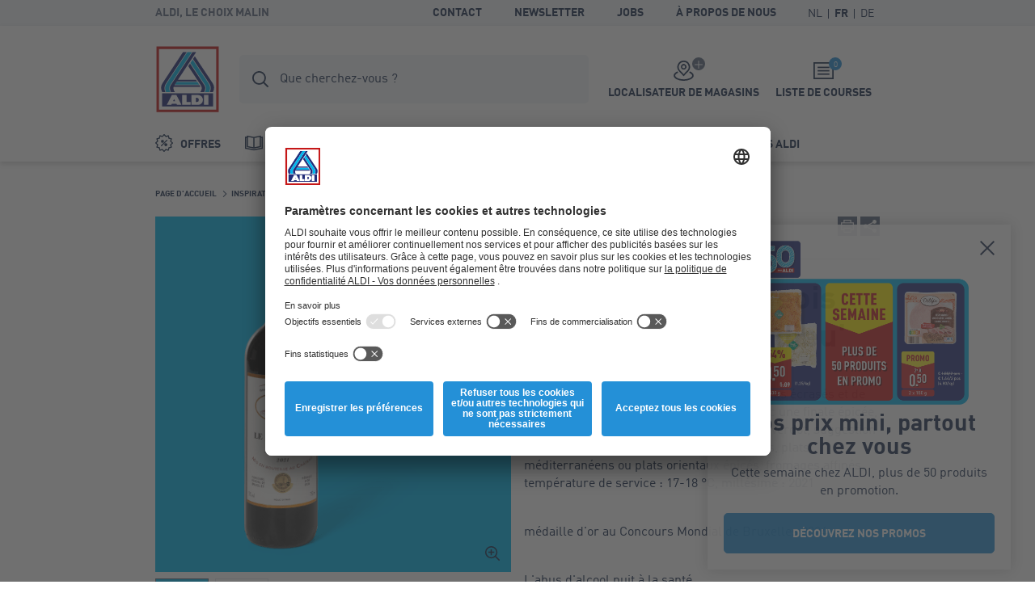

--- FILE ---
content_type: text/html; charset=utf-8
request_url: https://www.aldi.be/fr/inspiration/automne/medoc-cru-bourgeois-bessan-segur-4929-1-0.article.html
body_size: 12888
content:


<!doctype html>
<html lang="fr" data-sprite-path="/etc/designs/aldi/web/frontend/aldi/images/sprite.svg.res/1758094970440/sprite.svg">
<head>



	<script id="usercentrics-cmp" data-settings-id="8F373qtkh" src="https://app.usercentrics.eu/browser-ui/latest/bundle_legacy.js" defer></script>




<meta charset="utf-8">
<meta http-equiv="X-UA-Compatible" content="IE=edge">
<meta name="viewport" content="width=device-width, initial-scale=1.0">



	
	<meta name="description" content="Médoc Cru Bourgeois &#39;Château Le Bourdieu&#39;. vin rouge profond avec un nez de fruits rouges écrasés et de chêne grillé, texture riche et tanins fins avec une finale épicée, cépages : merlot, cabernet sauvignon, petit verdot, suggestion : pour accompagner viandes rouges grillées, plats méditerranéens ou plats orientaux épicés, fromages affinés, température de service : 17-18 °C, millésime : 2021 médaille d&#39;or au Concours Mondial de Bruxelles 2024 L&#39;abus d&#39;alcool nuit à la santé.  ">
	<meta name="robots" content="index,follow">
	<link rel="canonical" href="https://www.aldi.be/fr/p/medoc-cru-bourgeois-chateau-le-bourdieu-4929-1-0.article.html">



<meta property="og:title" content="Médoc Cru Bourgeois &#39;Château Le Bourdieu&#39;"/>
<meta property="og:description" content="Médoc Cru Bourgeois &#39;Château Le Bourdieu&#39;. vin rouge profond avec un nez de fruits rouges écrasés et de chêne grillé, texture riche et tanins fins avec une finale épicée, cépages : merlot, cabernet sauvignon, petit verdot, suggestion : pour accompagner viandes rouges grillées, plats méditerranéens ou plats orientaux épicés, fromages affinés, température de service : 17-18 °C, millésime : 2021 médaille d&#39;or au Concours Mondial de Bruxelles 2024 L&#39;abus d&#39;alcool nuit à la santé.  "/>
<meta property="og:type" content="website"/>
<meta property="og:image" content="https://www.aldi.be/content/aldi/belgium/promotions/source-localenhancement/2019/2019-01/2019-01-02/vast_assortiment/4929/1/0/_jcr_content/assets/imported-images/BILD_INTERNET6/4929_chateau_le_bourdieu_kanjer-art_25-1.png/_jcr_content/renditions/original.transform/288w/img.260119.png"/>
<meta property="og:image:width" content="288"/>
<meta property="og:image:height" content="288"/>
<meta property="og:url" content="https://www.aldi.be/fr/p/medoc-cru-bourgeois-chateau-le-bourdieu-4929-1-0.article.html#/fr/produits/assortiment/boissons-alcoolisees/vin/vin-rouge"/>
<meta property="og:locale" content="fr_BE"/>




	<meta name="apple-itunes-app" content="app-id=773081156">
	<meta name="google-play-app" content="app-id=be.aldi.android">


<link rel="manifest">
<meta name="theme-color" content="#00b4dc">
<meta name="mobile-web-app-capable" content="yes">
<meta name="apple-mobile-web-app-capable" content="yes">
<meta name="apple-mobile-web-app-status-bar-style" content="black">
<link rel="icon" type="image/png" sizes="16x16" href="/etc/designs/aldi/web/frontend/aldi/images/favicons/favicon-16x16.png.res/1638344259413/favicon-16x16.png">
<link rel="icon" type="image/png" sizes="32x32" href="/etc/designs/aldi/web/frontend/aldi/images/favicons/favicon-32x32.png.res/1638344259424/favicon-32x32.png">
<link rel="icon" type="image/png" sizes="192x192" href="/etc/designs/aldi/web/frontend/aldi/images/favicons/favicon-192x192.png.res/1638344259413/favicon-192x192.png">
<link rel="apple-touch-icon" sizes="180x180" href="/etc/designs/aldi/web/frontend/aldi/images/favicons/apple-touch-icon.png.res/1638344259413/apple-touch-icon.png">
<meta name="msapplication-TileColor" content="#00b4dc">
<meta name="msapplication-TileImage" content="/etc/designs/aldi/web/frontend/aldi/images/favicons/tile-310x310.png">
<link rel="shortcut icon" href="/etc/designs/aldi/web/frontend/aldi/images/favicons/favicon.ico.res/1638344259423/favicon.ico">


	
		<title>Médoc Cru Bourgeois &#39;Château Le Bourdieu&#39; bon marché chez ALDI</title>
	
	








	
	
	
	




<link rel="preload" href="/content/aldi/belgium.styles.minified.css/1744008054772.css" as="style" onload="this.onload=null;this.rel='stylesheet'">
<noscript><link rel="stylesheet" href="/content/aldi/belgium.styles.minified.css/1744008054772.css"></noscript>


<script type="text/javascript">
	var digitalData = {"page":{"pageInfo":{"pageName":"Product Detail:4929:Médoc Cru Bourgeois \u0027Château Le Bourdieu\u0027","country":"BE","language":"FR","currency":"EUR","environment":"Production","siteName":"n/a"},"pageCategory":{"pageType":"Product Detail Page","primaryCategory":"Inspiration","subCategory1":"Automne","subCategory2":"4929","subCategory3":"n/a"},"event":[]}, "user":{"account":{"userID":"","loginStatus":""}}};
</script>






<link rel="preload" href="/etc/designs/aldi/web/frontend/aldi/fonts/32DF83_2_0.woff2" as="font" type="font/woff2" crossorigin/>

<link rel="preload" href="/etc/designs/aldi/web/frontend/aldi/fonts/32DF83_4_0.woff2" as="font" type="font/woff2" crossorigin/>

<link rel="preload" href="/etc/designs/aldi/web/frontend/aldi/fonts/32DF83_5_0.woff2" as="font" type="font/woff2" crossorigin/>


    
<link rel="stylesheet" href="/etc/designs/aldi/web/clientlibs/css/main.ACSHASH0040293b1f993ac874bad917175bbd27.css" type="text/css">



<link rel="stylesheet" href="/etc/designs/aldi/web/frontend/aldi/css/print.min.css.res/1679471363844/print.min.css" media="print">



    
<script type="text/javascript" src="/etc/designs/aldi/web/clientlibs/js/head.ACSHASH5b80db8707f75264b4aeed7986e4a694.js"></script>







<script>
 //prehiding snippet for Adobe Target with asynchronous Launch deployment
 (function(g,b,d,f){(function(a,c,d){if(a){var e=b.createElement("style");e.id=c;e.innerHTML=d;a.appendChild(e)}})(b.getElementsByTagName("head")[0],"at-body-style",d);setTimeout(function(){var a=b.getElementsByTagName("head")[0];if(a){var c=b.getElementById("at-body-style");c&&a.removeChild(c)}},f)})(window,document,"body {opacity: 0 !important}",3E3);
</script>
<script src="//assets.adobedtm.com/launch-ENcd518efa263e42028901c695e6d2b16e.min.js" async></script>








<script type="text/javascript" src="https://cdns.gigya.com/js/gigya.js?apikey=4_bZbf520cnyrD5-mqH2r0cg"></script>
<script type="application/javascript">
    window.cdcEnabled = true;
</script>

<link rel='stylesheet' type='text/css' href='https://cdn-fe-service.prod.an-cms.com/css/commons.34cb8074b843ff70d5d4.css'><link rel='stylesheet' type='text/css' href='https://cdn-fe-service.prod.an-cms.com/css/search.4a0adde5534623a56961.css'><link rel='stylesheet' type='text/css' href='https://cdn-fe-service.prod.an-cms.com/css/chips.8c5b220bf6f482881a90.css'>
</head>
<body class="page " data-t-name="ContentPage">
    



	<script type="text/javascript">if (window.performance && window.performance.mark) { window.performance.mark('page top parsed') }</script>

	



<header class="mod mod-header mod-header--search mod-header--usp" data-t-name="Header" data-smartbanner-title="L&#39;appli ALDI" data-smartbanner-author="Des bonus, récompensees et challenges" data-smartbanner-button="Télécharger" data-smartbanner-store="Points de bienvenue" data-smartbanner-price="Enregistrez-vous">

	<div class="mod-header__meta">
		<div class="mod-header__meta-inlay">
			
<div class="mod mod-usp" data-t-name="Usp">
	<div class="mod-usp__item">ALDI, le choix malin</div>
	
	
</div>


			

<div class="mod mod-meta-navigation" data-t-name="MetaNavigation">
    <ul class="mod-meta-navigation__list">
        <li class="mod-meta-navigation__item">
            <a href="/fr/informations/contact-et-informations.html" class="mod-meta-navigation__action" data-attr-name="Meta Navigation - Level 1" data-attr-value="Contact">Contact</a>
        </li>
    
        <li class="mod-meta-navigation__item">
            <a href="/fr/informations/newsletter-inscription.html" class="mod-meta-navigation__action" data-attr-name="Meta Navigation - Level 1" data-attr-value="Newsletter">Newsletter</a>
        </li>
    
        <li class="mod-meta-navigation__item">
            <a href="https://www.aldi.be/fr/jobs" class="mod-meta-navigation__action" target="_blank" data-attr-name="Meta Navigation - Level 1" data-attr-value="Jobs">Jobs</a>
        </li>
    
        <li class="mod-meta-navigation__item">
            <a href="/fr/a-propos-de-nous" class="mod-meta-navigation__action" target="_blank" data-attr-name="Meta Navigation - Level 1" data-attr-value="À propos de nous">À propos de nous</a>
        </li>
    </ul>
    
    
    
    
    

    
    
	    
	    <div class="mod mod-language-selector mod-language-selector--list" data-t-name="LanguageSelector">
		    <div class="mod-language-selector__list">
		        <div class="mod-language-selector__item">
		            <a href="https://www.aldi.be/nl/inspiratie/herfst.html" class="mod-language-selector__action " data-attr-name="Meta Navigation - Level 1" data-attr-value="Language: NL">
		                <abbr title="Dutch">NL</abbr>
		            </a>
		        </div>
		    
		        <div class="mod-language-selector__item">
		            <a href="https://www.aldi.be/fr/inspiration/automne.html" class="mod-language-selector__action is-active" data-attr-name="Meta Navigation - Level 1" data-attr-value="Language: FR">
		                <abbr title="French">FR</abbr>
		            </a>
		        </div>
		    
		        <div class="mod-language-selector__item">
		            <a href="https://www.aldi.be/de/inspiration/herbst.html" class="mod-language-selector__action " data-attr-name="Meta Navigation - Level 1" data-attr-value="Language: DE">
		                <abbr title="German">DE</abbr>
		            </a>
		        </div>
		    </div>
		</div>
    

	
		
    
	
	
	

</div>

		</div>
	</div>
	<div class="mod-header__wrapper">
		<div class="container">
			<div class="mod-header__inlay">
				<a href="/fr/" class="mod-header__logo" data-attr-name="Main Navigation - Level 1" data-attr-value="Logo"><img src="/etc/designs/aldi/web/frontend/aldi/images/logo.svg.res/1653374650804/logo.svg" width="100" height="100" alt="ALDI Logo" class="img-responsive logo" onload="if (window.performance && window.performance.mark) { window.performance.mark('logo loaded') }"></a>
				<script type="text/javascript">if (window.performance && window.performance.mark) { window.performance.mark('logo parsed') }</script>

				<div class="mod-header__tools">
					<div class="mod mod-cart" data-t-name="Cart">
						<a href="/fr/liste-de-courses.html" class="mod-cart__btn js-tooltip" data-tooltip-max-width="220" data-tooltip-zindex="500" data-attr-name="Meta Navigation - Level 1" data-attr-value="Shopping List" data-attr-cmp="Shopping List">
							<span class="badge badge--primary">0</span>
							<svg class="icon icon--list" aria-hidden="true">
								<use xlink:href="/etc/designs/aldi/web/frontend/aldi/images/sprite.svg.res/1758094970440/sprite.svg#list"></use>
							</svg>
							<span class="mod-cart__title">Liste de courses</span>
						</a>
					</div>
					

<div class="mod mod-store-picker-flyout" data-t-name="StorePickerFlyout">
    

    <a href="/fr/informations/magasins.html" class="mod-store-picker-flyout__btn" data-attr-name="Meta Navigation - Level 1" data-attr-value="Supermarket search">
        <span class="mod-store-picker-flyout__btn-inlay">
            <span class="badge badge--primary">
                <svg class="icon icon--close" aria-hidden="true">
                    <use xlink:href="/etc/designs/aldi/web/frontend/aldi/images/sprite.svg.res/1758094970440/sprite.svg#close"></use>
                </svg>
                <svg class="icon icon--check" aria-hidden="true">
                    <use xlink:href="/etc/designs/aldi/web/frontend/aldi/images/sprite.svg.res/1758094970440/sprite.svg#check"></use>
                </svg>
            </span>
            <svg class="icon icon--storefinder-3" aria-hidden="true">
                <use xlink:href="/etc/designs/aldi/web/frontend/aldi/images/sprite.svg.res/1758094970440/sprite.svg#storefinder-3"></use>
            </svg>
            <span class="mod-store-picker-flyout__title">Localisateur de magasins</span>
        </span>
    </a>
</div>

					<div class="mod-header__magazine">
						<a href="/fr/nos-depliants.html" title="Nos dépliants" data-attr-name="Meta Navigation - Level 1" data-attr-value="Magazine">
							<svg class="icon icon--magazine icon--baseline" aria-hidden="true">
							  <use xlink:href="/etc/designs/aldi/web/frontend/aldi/images/sprite.svg.res/1758094970440/sprite.svg#magazine"></use>
							</svg>
							<span>Nos dépliants</span>
						</a>
					</div>
				</div>

				<div class="mod-header__search">
					
    <div class="aem-react-component Search" data-params="{&#34;suggestErrorLabel&#34;:&#34;Malheureusement, une erreur s&#39;est produite. Veuillez réessayer.&#34;,&#34;externalizerErrorLabel&#34;:&#34;Malheureusement, une erreur s&#39;est produite. Veuillez réessayer.&#34;,&#34;indices&#34;:[&#34;{\&#34;id\&#34;:\&#34;prod_be_fr_assortment\&#34;,\&#34;label\&#34;:\&#34;Assortiment\&#34;}&#34;,&#34;{\&#34;id\&#34;:\&#34;prod_be_fr_offers\&#34;,\&#34;label\&#34;:\&#34;Offres\&#34;}&#34;,&#34;{\&#34;id\&#34;:\&#34;prod_be_fr_recipes\&#34;,\&#34;label\&#34;:\&#34;Recettes\&#34;}&#34;,&#34;{\&#34;id\&#34;:\&#34;prod_be_fr_content\&#34;,\&#34;label\&#34;:\&#34;Pages\&#34;}&#34;],&#34;suggestHeadline&#34;:&#34;Recherches malignes&#34;,&#34;emptyResults&#34;:&#34;Recherches malignes&#34;,&#34;indexName&#34;:&#34;prod_be_fr_query_suggestions&#34;,&#34;context&#34;:&#34;algolia&#34;,&#34;placeholderFocus&#34;:&#34;Rechercher des produits, des offres et des recettes&#34;,&#34;placeholder&#34;:&#34;Que cherchez-vous ?&#34;,&#34;resultsPath&#34;:&#34;/content/aldi/belgium/fr/web-consumer/resultats-de-recherche&#34;,&#34;contentPath&#34;:&#34;/content/aldi/belgium/fr/jcr:content/labels/search&#34;,&#34;isEditMode&#34;:false}" data-path="/content/aldi/belgium/fr/web-consumer/themenwelten/Herfst/jcr:content/algoliasearch"></div>
    <script>
        (function () {
            var event = document.createEvent('Event');
            event.initEvent('loadaemreactcomponent', true, true);
            document.dispatchEvent(event);
        }());
    </script>

<!-- dynamic loading of AEM components by the FrontendService -->


				</div>

				<div class="mod-header__nav">
					<nav class="mod mod-main-navigation" data-t-name="MainNavigation" data-current-path="/content/aldi/belgium/fr/web-consumer/themenwelten/Herfst" data-menu-src="/content/aldi/belgium/fr/web-consumer.mainnavigation-lazy.html">
	<button type="button" class="mod-main-navigation__mobile-menu" aria-label="Menu">
		<svg class="icon icon--mobile-menu" aria-hidden="true">
			<use xlink:href="/etc/designs/aldi/web/frontend/aldi/images/sprite.svg.res/1758094970440/sprite.svg#mobile-menu"></use>
		</svg>
	</button>

	<div class="mod-main-navigation__panels">
		<div class="mod-main-navigation__panels-header">
			<div class="mod-main-navigation__title">Menu</div>
			<button type="button" class="mod-main-navigation__back" data-attr-value="Back" data-attr-name="Main Navigation - Level $[level]">
				 <svg class="icon icon--arrow-left" aria-hidden="true">
                    <use xlink:href="/etc/designs/aldi/web/frontend/aldi/images/sprite.svg.res/1758094970440/sprite.svg#arrow-left"></use>
                </svg>
                <span class="mod-main-navigation__back-label">Retour</span>
			</button>
			<button type="button" class="mod-main-navigation__close" data-attr-value="Close" data-attr-name="Main Navigation - Level $[level]">
				<svg class="icon icon--close" aria-hidden="true">
                    <use xlink:href="/etc/designs/aldi/web/frontend/aldi/images/sprite.svg.res/1758094970440/sprite.svg#close"></use>
                </svg>
			</button>
		</div>
	</div>

	
	
	<div class="mod-main-navigation__menu mod-main-navigation__menu--level-1">
		<ul class="mod-main-navigation__list">
			<li class="mod-main-navigation__item">
				
					<a class="mod-main-navigation__action " href="/fr/nos-offres.html" data-current-path="/content/aldi/belgium/fr/web-consumer/unsere-angebote" data-attr-name="Main Navigation - Level 1" data-attr-value="Offres">
						<svg class="icon icon--baseline icon--offer" aria-hidden="true">
							<use xlink:href="/etc/designs/aldi/web/frontend/aldi/images/sprite.svg.res/1758094970440/sprite.svg#offer"></use>
						</svg>
						Offres
					</a>
				
				
			</li>
		
			<li class="mod-main-navigation__item">
				
					<a class="mod-main-navigation__action " href="/fr/nos-depliants.html" data-current-path="/content/aldi/belgium/fr/web-consumer/unsere-magazine" data-attr-name="Main Navigation - Level 1" data-attr-value="Nos dépliants">
						<svg class="icon icon--baseline icon--magazine" aria-hidden="true">
							<use xlink:href="/etc/designs/aldi/web/frontend/aldi/images/sprite.svg.res/1758094970440/sprite.svg#magazine"></use>
						</svg>
						Nos dépliants
					</a>
				
				
			</li>
		
			<li class="mod-main-navigation__item">
				
					<a class="mod-main-navigation__action " href="/fr/produits.html" data-current-path="/content/aldi/belgium/fr/web-consumer/unsere-produkte" data-attr-name="Main Navigation - Level 1" data-attr-value="Produits">
						<svg class="icon icon--baseline icon--products" aria-hidden="true">
							<use xlink:href="/etc/designs/aldi/web/frontend/aldi/images/sprite.svg.res/1758094970440/sprite.svg#products"></use>
						</svg>
						Produits
					</a>
				
				
			</li>
		
			<li class="mod-main-navigation__item">
				
					<a class="mod-main-navigation__action " href="/fr/produits/aldi-50-ans.html" data-current-path="/content/aldi/belgium/fr/web-consumer/unsere-produkte/aldi-50-jaar" data-attr-name="Main Navigation - Level 1" data-attr-value="ALDI 50 ans">
						<svg class="icon icon--baseline icon--cart" aria-hidden="true">
							<use xlink:href="/etc/designs/aldi/web/frontend/aldi/images/sprite.svg.res/1758094970440/sprite.svg#cart"></use>
						</svg>
						ALDI 50 ans
					</a>
				
				
			</li>
		
			<li class="mod-main-navigation__item">
				
					<a class="mod-main-navigation__action is-selected" href="/fr/inspiration.html" data-current-path="/content/aldi/belgium/fr/web-consumer/themenwelten" data-attr-name="Main Navigation - Level 1" data-attr-value="Inspiration">
						<svg class="icon icon--baseline icon--worth-knowing" aria-hidden="true">
							<use xlink:href="/etc/designs/aldi/web/frontend/aldi/images/sprite.svg.res/1758094970440/sprite.svg#worth-knowing"></use>
						</svg>
						Inspiration
					</a>
				
				
			</li>
		
			<li class="mod-main-navigation__item">
				
					<a class="mod-main-navigation__action " href="/fr/informations/aldiapp.html" data-current-path="/content/aldi/belgium/fr/web-consumer/kundeninformationen/aldi-app1" data-attr-name="Main Navigation - Level 1" data-attr-value="Points ALDI">
						<svg class="icon icon--baseline icon--star" aria-hidden="true">
							<use xlink:href="/etc/designs/aldi/web/frontend/aldi/images/sprite.svg.res/1758094970440/sprite.svg#star"></use>
						</svg>
						Points ALDI
					</a>
				
				
			</li>
		</ul>
	</div>

</nav>

				</div>
			</div>
		</div>
	</div>

</header>


    <div class="page__main">
        <div class="page__content">
            



<div class="container">
	<div class="mod mod-breadcrumb" data-t-name="Breadcrumb">
	<ol class="mod-breadcrumb__nav">
		<li class="mod-breadcrumb__item">
			<svg class="icon icon--arrow-right" aria-hidden="true">
                <use xlink:href="/etc/designs/aldi/web/frontend/aldi/images/sprite.svg.res/1758094970440/sprite.svg#arrow-right"></use>
            </svg>
			<a href="/fr/">
				<span>Page d'accueil</span>
			</a>
		</li>
	
		<li class="mod-breadcrumb__item">
			<svg class="icon icon--arrow-right" aria-hidden="true">
                <use xlink:href="/etc/designs/aldi/web/frontend/aldi/images/sprite.svg.res/1758094970440/sprite.svg#arrow-right"></use>
            </svg>
			<a href="/fr/inspiration.html">
				<span>Inspiration</span>
			</a>
		</li>
	
		<li class="mod-breadcrumb__item">
			<svg class="icon icon--arrow-right" aria-hidden="true">
                <use xlink:href="/etc/designs/aldi/web/frontend/aldi/images/sprite.svg.res/1758094970440/sprite.svg#arrow-right"></use>
            </svg>
			<a href="/fr/inspiration/automne.html">
				<span> Automne</span>
			</a>
		</li>
	
		<li class="mod-breadcrumb__item">
			<svg class="icon icon--arrow-right" aria-hidden="true">
                <use xlink:href="/etc/designs/aldi/web/frontend/aldi/images/sprite.svg.res/1758094970440/sprite.svg#arrow-right"></use>
            </svg>
			
				<span>Médoc Cru Bourgeois 'Château Le Bourdieu'</span>
			
		</li>
	</ol>
</div><script type="application/ld+json">
{
  "@context": "http://schema.org",
  "@type": "BreadcrumbList",
  "itemListElement": [
    {
    "@type": "ListItem",
    "position": 1,
    "item": {
      "@id": "https://www.aldi.be/fr/",
      "name": "Page d'accueil"
      }
    },
    {
    "@type": "ListItem",
    "position": 2,
    "item": {
      "@id": "https://www.aldi.be/fr/inspiration.html",
      "name": "Inspiration"
      }
    },
    {
    "@type": "ListItem",
    "position": 3,
    "item": {
      "@id": "https://www.aldi.be/fr/inspiration/automne.html",
      "name": " Automne"
      }
    }
  ]
  }
</script>

	
	
		
	

	
		






	<div class="mod mod-article-intro ct-uniform " data-t-name="ArticleIntro" data-article="{&#34;id&#34;:&#34;/fr/inspiration/automne/snippet-4929-1-0.shoppinglisttile.article.html&#34;,&#34;productInfo&#34;:{&#34;productName&#34;:&#34;Médoc Cru Bourgeois \u0027Château Le Bourdieu\u0027&#34;,&#34;productID&#34;:&#34;4929&#34;,&#34;brand&#34;:&#34;&#34;,&#34;ownedBrand&#34;:&#34;Not Owned&#34;,&#34;priceWithTax&#34;:7.99,&#34;quantity&#34;:1,&#34;inPromotion&#34;:false},&#34;productCategory&#34;:{&#34;primaryCategory&#34;:&#34;Rode-wijn&#34;,&#34;subCategory1&#34;:&#34;n/a&#34;,&#34;subCategory2&#34;:&#34;n/a&#34;}}"/>

	<div class="mod-article-intro__gallery">
		
		
		
<div class="mod mod-gallery-article" data-t-name="GalleryArticle">
	<div class="slider mod-gallery-article__stage">
		<div class="slider__item">
			
			
				

<a class="mod-gallery-article__media mod-gallery-article__media--img has-lightbox" href="/content/aldi/belgium/promotions/source-localenhancement/2019/2019-01/2019-01-02/vast_assortiment/4929/1/0/_jcr_content/assets/imported-images/BILD_INTERNET5/4929_chateau_le_bourdieu_kanjer-prim_25-1.png/_jcr_content/renditions/opt.1250w.png.res/1747438673445/opt.1250w.png" data-srcset="/content/aldi/belgium/promotions/source-localenhancement/2019/2019-01/2019-01-02/vast_assortiment/4929/1/0/jcr:content/assets/imported-images/BILD_INTERNET5/4929_chateau_le_bourdieu_kanjer-prim_25-1.png/jcr:content/renditions/opt.288w.png.res/1747438673445/opt.288w.png 288w, /content/aldi/belgium/promotions/source-localenhancement/2019/2019-01/2019-01-02/vast_assortiment/4929/1/0/jcr:content/assets/imported-images/BILD_INTERNET5/4929_chateau_le_bourdieu_kanjer-prim_25-1.png/jcr:content/renditions/opt.440w.png.res/1747438673445/opt.440w.png 440w, /content/aldi/belgium/promotions/source-localenhancement/2019/2019-01/2019-01-02/vast_assortiment/4929/1/0/jcr:content/assets/imported-images/BILD_INTERNET5/4929_chateau_le_bourdieu_kanjer-prim_25-1.png/jcr:content/renditions/opt.592w.png.res/1747438673445/opt.592w.png 592w" data-sizes="(orientation: landscape) calc(100vh - 120px), calc(100vw - 2rem)" target="_blank">

	<img alt="Médoc Cru Bourgeois &#39;Château Le Bourdieu&#39;" title="Médoc Cru Bourgeois &#39;Château Le Bourdieu&#39;" class="img-responsive cq-dd-image" data-src="[data-uri]" data-srcset="/content/aldi/belgium/promotions/source-localenhancement/2019/2019-01/2019-01-02/vast_assortiment/4929/1/0/jcr:content/assets/imported-images/BILD_INTERNET5/4929_chateau_le_bourdieu_kanjer-prim_25-1.png/jcr:content/renditions/opt.288w.png.res/1747438673445/opt.288w.png 288w, /content/aldi/belgium/promotions/source-localenhancement/2019/2019-01/2019-01-02/vast_assortiment/4929/1/0/jcr:content/assets/imported-images/BILD_INTERNET5/4929_chateau_le_bourdieu_kanjer-prim_25-1.png/jcr:content/renditions/opt.440w.png.res/1747438673445/opt.440w.png 440w, /content/aldi/belgium/promotions/source-localenhancement/2019/2019-01/2019-01-02/vast_assortiment/4929/1/0/jcr:content/assets/imported-images/BILD_INTERNET5/4929_chateau_le_bourdieu_kanjer-prim_25-1.png/jcr:content/renditions/opt.592w.png.res/1747438673445/opt.592w.png 592w" data-sizes="(min-width: 1440px) 592px, (min-width: 1024px) 440px, (min-width: 768px) 360px, 100vw" loading="lazy" data-attr-name="Product Detail - Level 1" data-attr-value="Main Image">
	<svg class="icon icon--zoom-in" aria-hidden="true">
		<use xlink:href="/etc/designs/aldi/web/frontend/aldi/images/sprite.svg.res/1758094970440/sprite.svg#zoom-in"></use>
	</svg>
</a>


<script type="application/ld+json">
{
  "@type": "ImageObject",
  "@context": "http://schema.org",
  "author": "",
  "contentLocation": "",
  "contentUrl": "https://www.aldi.be/content/aldi/belgium/promotions/source-localenhancement/2019/2019-01/2019-01-02/vast_assortiment/4929/1/0/_jcr_content/assets/imported-images/BILD_INTERNET5/4929_chateau_le_bourdieu_kanjer-prim_25-1.png",
  "datePublished": "2025-05-17",
  "description": "vin rouge profond avec un nez de fruits rouges écrasés et de chêne grillé, texture riche et tanins fins avec une finale épicée, cépages : merlot, cabernet sauvignon, petit verdot, suggestion : pour accompagner viandes rouges grillées, plats méditerranéens ou plats orientaux épicés, fromages affinés, température de service : 17-18 °C, millésime : 2021médaille d'or au Concours Mondial de Bruxelles 2024L'abus d'alcool nuit à la santé. ",
  "name": "Médoc Cru Bourgeois 'Château Le Bourdieu'"
  }
</script>

			
			
			
			
		</div>
	
		<div class="slider__item">
			
			
				

<a class="mod-gallery-article__media mod-gallery-article__media--img has-lightbox" href="/content/aldi/belgium/promotions/source-localenhancement/2019/2019-01/2019-01-02/vast_assortiment/4929/1/0/_jcr_content/assets/imported-images/BILD_INTERNET7/4929_chateau_le_bourdieu_25-1.png/_jcr_content/renditions/opt.1250w.png.res/1747438675821/opt.1250w.png" data-srcset="/content/aldi/belgium/promotions/source-localenhancement/2019/2019-01/2019-01-02/vast_assortiment/4929/1/0/jcr:content/assets/imported-images/BILD_INTERNET7/4929_chateau_le_bourdieu_25-1.png/jcr:content/renditions/opt.288w.png.res/1747438675821/opt.288w.png 288w, /content/aldi/belgium/promotions/source-localenhancement/2019/2019-01/2019-01-02/vast_assortiment/4929/1/0/jcr:content/assets/imported-images/BILD_INTERNET7/4929_chateau_le_bourdieu_25-1.png/jcr:content/renditions/opt.440w.png.res/1747438675821/opt.440w.png 440w, /content/aldi/belgium/promotions/source-localenhancement/2019/2019-01/2019-01-02/vast_assortiment/4929/1/0/jcr:content/assets/imported-images/BILD_INTERNET7/4929_chateau_le_bourdieu_25-1.png/jcr:content/renditions/opt.592w.png.res/1747438675821/opt.592w.png 592w" data-sizes="(orientation: landscape) calc(100vh - 120px), calc(100vw - 2rem)" target="_blank">

	<img alt="Médoc Cru Bourgeois &#39;Château Le Bourdieu&#39;" title="Médoc Cru Bourgeois &#39;Château Le Bourdieu&#39;" class="img-responsive cq-dd-image" data-src="[data-uri]" data-srcset="/content/aldi/belgium/promotions/source-localenhancement/2019/2019-01/2019-01-02/vast_assortiment/4929/1/0/jcr:content/assets/imported-images/BILD_INTERNET7/4929_chateau_le_bourdieu_25-1.png/jcr:content/renditions/opt.288w.png.res/1747438675821/opt.288w.png 288w, /content/aldi/belgium/promotions/source-localenhancement/2019/2019-01/2019-01-02/vast_assortiment/4929/1/0/jcr:content/assets/imported-images/BILD_INTERNET7/4929_chateau_le_bourdieu_25-1.png/jcr:content/renditions/opt.440w.png.res/1747438675821/opt.440w.png 440w, /content/aldi/belgium/promotions/source-localenhancement/2019/2019-01/2019-01-02/vast_assortiment/4929/1/0/jcr:content/assets/imported-images/BILD_INTERNET7/4929_chateau_le_bourdieu_25-1.png/jcr:content/renditions/opt.592w.png.res/1747438675821/opt.592w.png 592w" data-sizes="(min-width: 1440px) 592px, (min-width: 1024px) 440px, (min-width: 768px) 360px, 100vw" loading="lazy" data-attr-name="Product Detail - Level 1" data-attr-value="Main Image">
	<svg class="icon icon--zoom-in" aria-hidden="true">
		<use xlink:href="/etc/designs/aldi/web/frontend/aldi/images/sprite.svg.res/1758094970440/sprite.svg#zoom-in"></use>
	</svg>
</a>


<script type="application/ld+json">
{
  "@type": "ImageObject",
  "@context": "http://schema.org",
  "author": "",
  "contentLocation": "",
  "contentUrl": "https://www.aldi.be/content/aldi/belgium/promotions/source-localenhancement/2019/2019-01/2019-01-02/vast_assortiment/4929/1/0/_jcr_content/assets/imported-images/BILD_INTERNET7/4929_chateau_le_bourdieu_25-1.png",
  "datePublished": "2025-05-17",
  "description": "vin rouge profond avec un nez de fruits rouges écrasés et de chêne grillé, texture riche et tanins fins avec une finale épicée, cépages : merlot, cabernet sauvignon, petit verdot, suggestion : pour accompagner viandes rouges grillées, plats méditerranéens ou plats orientaux épicés, fromages affinés, température de service : 17-18 °C, millésime : 2021médaille d'or au Concours Mondial de Bruxelles 2024L'abus d'alcool nuit à la santé. ",
  "name": "Médoc Cru Bourgeois 'Château Le Bourdieu'"
  }
</script>

			
			
			
			
		</div>
	</div>
	<div class="slider mod-gallery-article__thumbs">
		<div class="slider__item">
			<div class="mod-gallery-article__media mod-gallery-article__media--img">
					
				
				
					

	<img alt="Médoc Cru Bourgeois &#39;Château Le Bourdieu&#39;" title="Médoc Cru Bourgeois &#39;Château Le Bourdieu&#39;" class="img-responsive cq-dd-image" srcset="/content/aldi/belgium/promotions/source-localenhancement/2019/2019-01/2019-01-02/vast_assortiment/4929/1/0/jcr:content/assets/imported-images/BILD_INTERNET5/4929_chateau_le_bourdieu_kanjer-prim_25-1.png/jcr:content/renditions/opt.288w.png.res/1747438673445/opt.288w.png 288w, /content/aldi/belgium/promotions/source-localenhancement/2019/2019-01/2019-01-02/vast_assortiment/4929/1/0/jcr:content/assets/imported-images/BILD_INTERNET5/4929_chateau_le_bourdieu_kanjer-prim_25-1.png/jcr:content/renditions/opt.440w.png.res/1747438673445/opt.440w.png 440w, /content/aldi/belgium/promotions/source-localenhancement/2019/2019-01/2019-01-02/vast_assortiment/4929/1/0/jcr:content/assets/imported-images/BILD_INTERNET5/4929_chateau_le_bourdieu_kanjer-prim_25-1.png/jcr:content/renditions/opt.592w.png.res/1747438673445/opt.592w.png 592w" sizes="(min-width: 1440px) 592px, (min-width: 1024px) 440px, (min-width: 768px) 360px, 100vw" width="592" height="592">


	

<script type="application/ld+json">
{
  "@type": "ImageObject",
  "@context": "http://schema.org",
  "author": "",
  "contentLocation": "",
  "contentUrl": "https://www.aldi.be/content/aldi/belgium/promotions/source-localenhancement/2019/2019-01/2019-01-02/vast_assortiment/4929/1/0/_jcr_content/assets/imported-images/BILD_INTERNET5/4929_chateau_le_bourdieu_kanjer-prim_25-1.png",
  "datePublished": "2025-05-17",
  "description": "vin rouge profond avec un nez de fruits rouges écrasés et de chêne grillé, texture riche et tanins fins avec une finale épicée, cépages : merlot, cabernet sauvignon, petit verdot, suggestion : pour accompagner viandes rouges grillées, plats méditerranéens ou plats orientaux épicés, fromages affinés, température de service : 17-18 °C, millésime : 2021médaille d'or au Concours Mondial de Bruxelles 2024L'abus d'alcool nuit à la santé. ",
  "name": "Médoc Cru Bourgeois 'Château Le Bourdieu'"
  }
</script>

				
				
				
			
			</div>
		</div>
	
		<div class="slider__item">
			<div class="mod-gallery-article__media mod-gallery-article__media--img">
					
				
				
					

	<img alt="Médoc Cru Bourgeois &#39;Château Le Bourdieu&#39;" title="Médoc Cru Bourgeois &#39;Château Le Bourdieu&#39;" class="img-responsive cq-dd-image" srcset="/content/aldi/belgium/promotions/source-localenhancement/2019/2019-01/2019-01-02/vast_assortiment/4929/1/0/jcr:content/assets/imported-images/BILD_INTERNET7/4929_chateau_le_bourdieu_25-1.png/jcr:content/renditions/opt.288w.png.res/1747438675821/opt.288w.png 288w, /content/aldi/belgium/promotions/source-localenhancement/2019/2019-01/2019-01-02/vast_assortiment/4929/1/0/jcr:content/assets/imported-images/BILD_INTERNET7/4929_chateau_le_bourdieu_25-1.png/jcr:content/renditions/opt.440w.png.res/1747438675821/opt.440w.png 440w, /content/aldi/belgium/promotions/source-localenhancement/2019/2019-01/2019-01-02/vast_assortiment/4929/1/0/jcr:content/assets/imported-images/BILD_INTERNET7/4929_chateau_le_bourdieu_25-1.png/jcr:content/renditions/opt.592w.png.res/1747438675821/opt.592w.png 592w" sizes="(min-width: 1440px) 592px, (min-width: 1024px) 440px, (min-width: 768px) 360px, 100vw" width="592" height="592">


	

<script type="application/ld+json">
{
  "@type": "ImageObject",
  "@context": "http://schema.org",
  "author": "",
  "contentLocation": "",
  "contentUrl": "https://www.aldi.be/content/aldi/belgium/promotions/source-localenhancement/2019/2019-01/2019-01-02/vast_assortiment/4929/1/0/_jcr_content/assets/imported-images/BILD_INTERNET7/4929_chateau_le_bourdieu_25-1.png",
  "datePublished": "2025-05-17",
  "description": "vin rouge profond avec un nez de fruits rouges écrasés et de chêne grillé, texture riche et tanins fins avec une finale épicée, cépages : merlot, cabernet sauvignon, petit verdot, suggestion : pour accompagner viandes rouges grillées, plats méditerranéens ou plats orientaux épicés, fromages affinés, température de service : 17-18 °C, millésime : 2021médaille d'or au Concours Mondial de Bruxelles 2024L'abus d'alcool nuit à la santé. ",
  "name": "Médoc Cru Bourgeois 'Château Le Bourdieu'"
  }
</script>

				
				
				
			
			</div>
		</div>
	</div>
</div>
<div class="mod mod-light-gallery" data-t-name="LightGallery"></div>

	</div>
	
	<div class="mod-article-intro__header">
		<div class="mod-article-intro__services">
			<div class="mod-article-intro__services-nav">
				
				<a title="Vers la page de vue d&#39;ensemble" href="/fr/inspiration/automne.html" class="mod-article-intro__services-nav-overview" data-attr-name="Product Detail - Level 1" data-attr-value="To Overview">
                    <svg class="icon icon--overview" aria-hidden="true">
                        <use xlink:href="/etc/designs/aldi/web/frontend/aldi/images/sprite.svg.res/1758094970440/sprite.svg#overview"></use>
                    </svg>
                </a>
                <div class="mod-article-intro__services-nav-group">
                    <a title="Article précédent" href="/fr/inspiration/automne/cabernet-sauvignon-merlot-la-capelude-pays-d-oc-igp-9128-1-0.article.html" class="mod-article-intro__services-nav-previous " data-attr-name="Product Detail - Level 1" data-attr-value="Previous Product">
                        <svg class="icon icon--arrow-left" aria-hidden="true">
                            <use xlink:href="/etc/designs/aldi/web/frontend/aldi/images/sprite.svg.res/1758094970440/sprite.svg#arrow-left"></use>
                        </svg>
                    </a>
                    <p class="mod-article-intro__services-nav-pag">4 / 4</p>
                    <a title="Article suivant" class="mod-article-intro__services-nav-next last" x-aldi-rewriter="parametersOnly" data-attr-name="Product Detail - Level 1" data-attr-value="Next Product">
                        <svg class="icon icon--arrow-right" aria-hidden="true">
                            <use xlink:href="/etc/designs/aldi/web/frontend/aldi/images/sprite.svg.res/1758094970440/sprite.svg#arrow-right"></use>
                        </svg>
                    </a>
                </div>
			</div>
			<div class="mod-article-intro__services-share">
				<a href="#" class="ic-btn ic-btn--primary js-print hidden-xs" title="Il est possible que cet article ne soit plus disponible." data-attr-name="Product Detail - Level 1" data-attr-value="Print">
                    <svg class="icon icon--print" aria-hidden="true">
                        <use xlink:href="/etc/designs/aldi/web/frontend/aldi/images/sprite.svg.res/1758094970440/sprite.svg#print"></use>
                    </svg>
                </a>
                 <div class="mod mod-share" data-t-name="Share">
				    <div class="mod-share__toggle">
				        <a href="#" class="ic-btn ic-btn--primary" title="Partager l&#39;article" data-attr-name="Product Detail - Level 1" data-attr-value="Share">
				           <svg class="icon icon--share" aria-hidden="true">
                                <use xlink:href="/etc/designs/aldi/web/frontend/aldi/images/sprite.svg.res/1758094970440/sprite.svg#share"></use>
                            </svg>
				        </a>
				    </div>
				    <div class="mod-share__menu">
				        <button class="mod-share__close">
				        	<svg class="icon icon--close icon--xs" aria-hidden="true">
                                <use xlink:href="/etc/designs/aldi/web/frontend/aldi/images/sprite.svg.res/1758094970440/sprite.svg#close"></use>
                            </svg>
				        </button>
				        <ul class="mod-share__items">
				            <li class="mod-share__item">
				                <a data-attr-name="Product Detail - Level 1" data-attr-value="Mail" data-attr-type="socialShare" class="mod-share__action" title="Recommander" href="mailto:?subject=Un%20article%20int%C3%A9ressant%20chez%20ALDI&body=Salut%2C%0D%0A%0D%0ACet%20article%20pourrait%20te%20plaire.%0D%0A%0D%0AJetes-y%20un%20coup%20d%27oeil%20%21https%3A%2F%2Fwww.aldi.be%2Ffr%2Finspiration%2Fautomne%2Fmedoc-cru-bourgeois-chateau-le-bourdieu-4929-1-0.article.html">
				                    <svg class="icon icon--mail mod-share__icon" aria-hidden="true">
                                        <use xlink:href="/etc/designs/aldi/web/frontend/aldi/images/sprite.svg.res/1758094970440/sprite.svg#mail"></use>
                                    </svg>
				                    <span class="mod-share__title">Recommander</span>
				                </a>
				            </li>
				            <li class="mod-share__item">
				                <a href="https://www.facebook.com/sharer/sharer.php?u=https%3A%2F%2Fwww.aldi.be%2Ffr%2Finspiration%2Fautomne%2Fmedoc-cru-bourgeois-chateau-le-bourdieu-4929-1-0.article.html" data-attr-name="Product Detail - Level 1" data-attr-value="Facebook" data-attr-type="socialShare" class="mod-share__action js-social-share" title="Facebook" data-popup-width="530" data-popup-height="430">
				                    <svg class="icon icon--facebook mod-share__icon" aria-hidden="true">
                                        <use xlink:href="/etc/designs/aldi/web/frontend/aldi/images/sprite.svg.res/1758094970440/sprite.svg#facebook"></use>
                                    </svg>
				                    <span class="mod-share__title">Facebook</span>
				                </a>
				            </li>
				            
				        </ul>
				    </div>
				</div>
			</div>
		</div>
		
		<div class="mod-article-intro__header-headline">
			<h1>
				<span class="mod-article-intro__header-headline-small">

	
	 
</span>
				Médoc Cru Bourgeois 'Château Le Bourdieu'
				
			</h1>
			
			
		</div>
	</div>

	<div class="mod-article-intro__description">
		<div class="mod-article-intro__info">
			<div class="rte">
				<p>vin rouge profond avec un nez de fruits rouges écrasés et de chêne grillé, texture riche et tanins fins avec une finale épicée, cépages : merlot, cabernet sauvignon, petit verdot, suggestion : pour accompagner viandes rouges grillées, plats méditerranéens ou plats orientaux épicés, fromages affinés, température de service : 17-18 °C, millésime : 2021</p><br /><p>médaille d'or au Concours Mondial de Bruxelles 2024</p><br /><p>L'abus d'alcool nuit à la santé.</p><br /><p> </p>
			</div>
			


			<div class="mod-article-intro__price ">
				<div class="price">
					<div class="price__label ">
						
						<span class="price__main">
							
							

	<span class="price__wrapper">
		7.99
		<span class="price__sub">

</span>
	</span>


						</span>
					</div>
				</div>
				<div class="price__meta">
					<span class="price__unit">
75 cl
</span>
					<span class="price__base">10.65/l</span>
					
				</div>
								
						
					<div class="mod-article-intro__actions ">
						<button type="button" class="btn btn--secondary mod-article-intro__btn--remember js-remember" data-attr-type="addToShoppingList" data-attr-value="Add to Shopping List" data-attr-name="Product Detail - Level 1" data-attr-proddata="{&#34;id&#34;:&#34;/fr/inspiration/automne/snippet-4929-1-0.shoppinglisttile.article.html&#34;,&#34;productInfo&#34;:{&#34;productName&#34;:&#34;Médoc Cru Bourgeois \u0027Château Le Bourdieu\u0027&#34;,&#34;productID&#34;:&#34;4929&#34;,&#34;brand&#34;:&#34;&#34;,&#34;ownedBrand&#34;:&#34;Not Owned&#34;,&#34;priceWithTax&#34;:7.99,&#34;quantity&#34;:1,&#34;inPromotion&#34;:false},&#34;productCategory&#34;:{&#34;primaryCategory&#34;:&#34;Rode-wijn&#34;,&#34;subCategory1&#34;:&#34;n/a&#34;,&#34;subCategory2&#34;:&#34;n/a&#34;}}" data-notification-add="L&#39;article a été ajouté" data-notification-remove="L&#39;article a été supprimé">
							<span class="icon-wrapper">
								<svg class="icon icon--add-to-list" aria-hidden="true">
									<use xlink:href="/etc/designs/aldi/web/frontend/aldi/images/sprite.svg.res/1758094970440/sprite.svg#add-to-list"></use>
								</svg>
							</span>
							<span class="mod-article-intro__actions-add">Ajouter à la liste de courses</span>
							<div class="quantitycounter">
								<span class="quantitycounter__minus js-quantitiy-minus" data-attr-type="removeFromShoppingList" data-attr-value="Remove from Shopping List" role="button">
									<svg class="icon icon--delete" aria-hidden="true">
										<use xlink:href="/etc/designs/aldi/web/frontend/aldi/images/sprite.svg.res/1758094970440/sprite.svg#delete"></use>
									</svg>
									<span class="icon--minus">
										<svg class="icon icon--remove icon--sm" aria-hidden="true">
											<use xlink:href="/etc/designs/aldi/web/frontend/aldi/images/sprite.svg.res/1758094970440/sprite.svg#remove"></use>
										</svg>
									</span>
								</span>
							
								<span class="quantitycounter__value js-quantitiy-value"></span>
							
								<span class="quantitycounter__plus js-quantitiy-plus" data-attr-type="addToShoppingList" data-attr-value="Add to Shopping List" role="button">
									<span class="icon--plus">
										<svg class="icon icon--add icon--sm" aria-hidden="true">
											<use xlink:href="/etc/designs/aldi/web/frontend/aldi/images/sprite.svg.res/1758094970440/sprite.svg#add"></use>
										</svg>
									</span>
								</span>
							</div>
						</button>
						
					</div>
				
			</div>
			
		</div>
		
		<div class="mod-article-intro__badges">
			
			

		
			
				
			
		</div>
	</div>
</div>

<div class="row">
	<div class="col-sm-8">
		<div class="mod mod-copy" data-t-name="Copy">
			<div class="rte">
				<p> Vous retrouverez ce vin <a href="https://www.aldi.be/fr/informations/magasins-et-heures-d-ouverture.html" target="_blank">dans votre supermarché ALDI local.</a></p>
			</div>
			

			

		</div>
	</div>
	<div class="col-sm-4">
		<div class="mod mod-certificates" data-t-name="Certificates">
			<div class="mod-certificates__items">
				
					
				
			</div>
		</div>
	</div>
</div>
		
<div class="mod mod-product-slider" data-t-name="ProductSlider" data-loading-state="unloaded" data-url="/content/aldi/belgium/fr/web-consumer/themenwelten/Herfst/jcr:content/par/tiles_copy.productslider.html" data-hidden-article="medoc-cru-bourgeois-chateau-le-bourdieu-4929" data-max-num-articles="12">
</div>
		
	
</div>
            <div class="container">
	
	
	


</div>

            

        </div>

		


<footer class="mod mod-footer" data-t-name="Footer">
	<div class="container">
	 	
			<div class="mod mod-app-newsletter-teaser" data-t-name="AppNewsletterTeaser">
				<div class="row">
					<div class="col-sm-12 col-md-6">
						<div class="mod mod-app-teaser" data-t-name="AppTeaser">
	<span class="heading-h5 mod-app-teaser__headline">L’application ALDI</span>
	<div class="mod-app-teaser__inlay">
		<img src="/etc/designs/aldi/web/frontend/aldi/images/app/app-icon.svg.res/1638344259427/app-icon.svg" width="80" height="80" class="mod-app-teaser__app-icon" alt="ALDI App">
		<div class="mod-app-teaser__inlay-wrapper">
			<span>Notre application est disponible gratuitement en version iOS dans l’Apple App Store et en version Android dans le Google Play Store.</span>
			<a href="https://apps.apple.com/be/app/aldi-belgique/id773081156?l=fr" title="Télécharger" target="_blank" data-attr-1="Footer" data-attr-2="App Store">
				<img src="/etc/designs/aldi/web/frontend/aldi/images/app/apple-store-badge-fr.svg.res/1629268348182/apple-store-badge-fr.svg" width="120" height="40" class="mod-app-teaser__store-badge" alt="Télécharger">
			</a>
			<a href="https://play.google.com/store/apps/details?id=be.aldi.android" title="Télécharger" target="_blank" data-attr-1="Footer" data-attr-2="Google Play">
				<img src="/etc/designs/aldi/web/frontend/aldi/images/app/google-play-badge-fr.png.res/1629268348183/google-play-badge-fr.png" width="120" height="40" class="mod-app-teaser__store-badge" alt="Télécharger">
			</a>
		</div>
	</div>
</div>

					</div>
					<div class="col-sm-12 col-md-6">
						
<div class="mod mod-newsletter-teaser" data-t-name="NewsletterTeaser">
	<div class="mod-newsletter-teaser__inlay">
		<div class="mod-newsletter-teaser__wrapper">
			<span class="heading-h5 mod-newsletter-teaser__title">ALDI Newsletter</span>
			<p class="copy copy--100">Saisissez vos données et ne manquez aucune de nos offres.</p>
		</div>
		<div class="mod-newsletter-teaser__wrapper">
			<form name="newslettersub" action="/fr/informations/newsletter-inscription.html" method="GET" class="mod-newsletter-teaser__form" data-attr-name="Newsletter Registration - Level 1" data-attr-value="Newsletter Submit">
				<label aria-hidden="false" class="textfield-label" for="email"> </label>
				<div class="textfield">
					<input type="email" class="textfield__control" name="email">
				</div>
				<button type="submit" class="btn btn--primary mod-newsletter-teaser__submit">S&#39;inscrire maintenant</button>
			</form>
		</div>
	</div>
</div>

					</div>
				</div>
			</div>
		
		
		<ul class="mod-footer__list">
			<li>
				



	
<div class="mod-footer__area ">
	<a href="/fr/a-propos-de-nous" class="mod-footer__title" target="_blank">
		À propos de nous
	</a>
	
	<ul>
		



	
<li>
	<a href="/fr/a-propos-de-nous/notre-entreprise.html" title="Notre entreprise: ALDI Belgique" data-attr-name="Footer Navigation - Level 1" data-attr-value="List" data-attr-type="footerLink">Notre entreprise: ALDI Belgique</a>
</li>

	
<li>
	<a href="https://aldibelgium.prezly.com/" title="Presse" target="_blank" data-attr-name="Footer Navigation - Level 1" data-attr-value="List" data-attr-type="footerLink">Presse</a>
</li>

	
<li>
	<a href="/fr/jobs" title="Jobs" target="_blank" data-attr-name="Footer Navigation - Level 1" data-attr-value="List" data-attr-type="footerLink">Jobs</a>
</li>

	
<li>
	<a href="/fr/a-propos-de-nous/aldi-real-estate.html" data-attr-name="Footer Navigation - Level 1" data-attr-value="List" data-attr-type="footerLink">ALDI Real Estate</a>
</li>

	
<li>
	<a href="/fr/a-propos-de-nous/compliance.html" data-attr-name="Footer Navigation - Level 1" data-attr-value="List" data-attr-type="footerLink">Compliance</a>
</li>

	
<li>
	<a href="https://www.aldi.com/" title="ALDI Nord" data-attr-name="Footer Navigation - Level 1" data-attr-value="List" data-attr-type="footerLink">ALDI Nord</a>
</li>

	
<li>
	<a href="/fr/aujourdhui-pour-demain.html" data-attr-name="Footer Navigation - Level 1" data-attr-value="List" data-attr-type="footerLink">Aujourd’hui pour demain</a>
</li>

	
<li>
	<a href="/fr/a-propos-de-nous/aldi-prijzenkast.html" data-attr-name="Footer Navigation - Level 1" data-attr-value="List" data-attr-type="footerLink">Notre vitrine à trophées</a>
</li>




	</ul>
</div>




			</li>
			<li>
				



	
<div class="mod-footer__area ">
	<a href="/fr/informations.html" class="mod-footer__title">
		Informations
	</a>
	
	<ul>
		



	
<li>
	<a href="/fr/informations/magasins.html" data-attr-name="Footer Navigation - Level 1" data-attr-value="List" data-attr-type="footerLink">Magasins et heures d’ouverture</a>
</li>

	
<li>
	<a href="/fr/informations/modes-de-paiement.html" data-attr-name="Footer Navigation - Level 1" data-attr-value="List" data-attr-type="footerLink">Modes de paiement</a>
</li>

	
<li>
	<a href="/fr/informations/foire-aux-questions.html" data-attr-name="Footer Navigation - Level 1" data-attr-value="List" data-attr-type="footerLink">Foire aux questions</a>
</li>

	
<li>
	<a href="/fr/service/garantie.html" data-attr-name="Footer Navigation - Level 1" data-attr-value="List" data-attr-type="footerLink">Garantie</a>
</li>

	
<li>
	<a onclick="UC_UI.showSecondLayer();" href="#" title="Paramètres des cookies" data-attr-name="Footer Navigation - Level 1" data-attr-value="List" data-attr-type="footerLink">Paramètres des cookies</a>
</li>

	
<li>
	<a href="/fr/service/coordonnees-de-l-entreprise.html" data-attr-name="Footer Navigation - Level 1" data-attr-value="List" data-attr-type="footerLink">Coordonnées de l&#39;entreprise</a>
</li>

	
<li>
	<a href="/fr/service/protection-de-la-vie-privee.html" data-attr-name="Footer Navigation - Level 1" data-attr-value="List" data-attr-type="footerLink">Protection de la vie privée chez ALDI</a>
</li>

	
<li>
	<a href="/fr/informations/aldiapp/protection-de-la-vie-privee.html" title="Déclaration de confidentialité Programme de fidélité " data-attr-name="Footer Navigation - Level 1" data-attr-value="List" data-attr-type="footerLink">Déclaration de confidentialité Programme de fidélité </a>
</li>




	</ul>
</div>




			</li>
			<li>
				



	
<div class="mod-footer__area ">
	
	<span class="mod-footer__title">
		Service
	</span>
	<ul>
		



	
<li>
	<a href="/fr/informations/aldiapp.html" data-attr-name="Footer Navigation - Level 1" data-attr-value="List" data-attr-type="footerLink">Points ALDI</a>
</li>

	
<li>
	<a href="/fr/informations/newsletter-inscription.html" title="Newsletter ALDI" data-attr-name="Footer Navigation - Level 1" data-attr-value="List" data-attr-type="footerLink">Newsletter ALDI</a>
</li>

	
<li>
	<a href="/fr/informations/servicedepliant.html" title="Le dépliant ALDI par e-mail" data-attr-name="Footer Navigation - Level 1" data-attr-value="List" data-attr-type="footerLink">Le dépliant ALDI par e-mail</a>
</li>

	
<li>
	<a href="/fr/nos-offres.html" title="Offres" data-attr-name="Footer Navigation - Level 1" data-attr-value="List" data-attr-type="footerLink">Offres</a>
</li>

	
<li>
	<a href="/fr/informations/informations-indispensables.html" title="Informations indispensables" data-attr-name="Footer Navigation - Level 1" data-attr-value="List" data-attr-type="footerLink">Informations indispensables</a>
</li>




	</ul>
</div>




			</li>
			<li>
				



	






			</li>
		</ul>

		
			




	<div class="mod mod-newsletter-popup " data-t-name="NewsletterPopup" data-show-delay="3000">
		<img class="mod-newsletter-popup__img" src="/content/dam/aldi/belgium/campagnes/budgetcampaign/2026/popup/w4/BE_FR_POP_UP_Budget26_PRODUCT_W2604.png.res/1768482593226/BE_FR_POP_UP_Budget26_PRODUCT_W2604.png" alt="Nos prix mini, partout chez vous "/> 
		<h2 class="mod-newsletter-popup__headline">Nos prix mini, partout chez vous </h2>
		<p>Cette semaine chez ALDI, plus de 50 produits en promotion. </p>
		<a href="/fr/produits/aldi-50-ans.html" class="btn btn--primary btn--block mod-newsletter-popup__cta">Découvrez nos promos</a>
		<button type="button" class="ic-btn ic-btn--primary mod-newsletter-popup__close" title="Schließen">
			<svg class="icon icon--close" aria-hidden="true">
				<use xlink:href="/etc/designs/aldi/web/frontend/aldi/images/sprite.svg.res/1758094970440/sprite.svg#close"></use>
			</svg>
		</button>
	</div>

		
	</div>
	<div class="mod mod-back-to-top" data-t-name="BackToTop">
		<button class="ic-btn ic-btn--round ic-btn--large mod-back-to-top__btn" data-attr-name="Meta Navigation - Level 1" data-attr-value="Back To Top" title="Vers le haut">
			<svg class="icon icon--arrow-top" aria-hidden="true">
				<use xlink:href="/etc/designs/aldi/web/frontend/aldi/images/sprite.svg.res/1758094970440/sprite.svg#arrow-top"></use>
			</svg>
		</button>
	</div>
	<div class="container">
		
			<div class="mod mod-social-media-bar" data-t-name="SocialMediaBar">
    <div class="mod-social-media-bar__items">
    	<span class="heading-h5 mod-social-media-bar__title">Suivez ALDI Belgique</span>
    	



	
	<a href="https://facebook.com/aldibelgium" target="_blank" class="mod-social-media-bar__link" title="Facebook" rel="nofollow" data-attr-name="Footer Navigation - Level 1" data-attr-value="SM: Facebook">
		<svg class="icon icon--facebook-2" aria-hidden="true">
			<use xlink:href="/etc/designs/aldi/web/frontend/aldi/images/sprite.svg.res/1758094970440/sprite.svg#facebook-2"></use>
		</svg>
	</a>



	
	<a href="https://www.instagram.com/aldi.belgium/" target="_blank" class="mod-social-media-bar__link" title="Instagram" rel="nofollow" data-attr-name="Footer Navigation - Level 1" data-attr-value="SM: Instagram">
		<svg class="icon icon--instagram" aria-hidden="true">
			<use xlink:href="/etc/designs/aldi/web/frontend/aldi/images/sprite.svg.res/1758094970440/sprite.svg#instagram"></use>
		</svg>
	</a>



	
	<a href="https://www.linkedin.com/company/aldibelgium" target="_blank" class="mod-social-media-bar__link" title="Linkedin" rel="nofollow" data-attr-name="Footer Navigation - Level 1" data-attr-value="SM: Linkedin">
		<svg class="icon icon--linkedin" aria-hidden="true">
			<use xlink:href="/etc/designs/aldi/web/frontend/aldi/images/sprite.svg.res/1758094970440/sprite.svg#linkedin"></use>
		</svg>
	</a>



	
	<a href="https://www.youtube.com/channel/UCKXTn08SsG78dXm_Dzm-O-A" target="_blank" class="mod-social-media-bar__link" title="YouTube" rel="nofollow" data-attr-name="Footer Navigation - Level 1" data-attr-value="SM: YouTube">
		<svg class="icon icon--youtube" aria-hidden="true">
			<use xlink:href="/etc/designs/aldi/web/frontend/aldi/images/sprite.svg.res/1758094970440/sprite.svg#youtube"></use>
		</svg>
	</a>



	
	<a href="https://www.tiktok.com/@aldi.belgium" target="_blank" class="mod-social-media-bar__link" rel="nofollow" data-attr-name="Footer Navigation - Level 1" data-attr-value="SM: TikTok">
		<svg class="icon icon--tiktok" aria-hidden="true">
			<use xlink:href="/etc/designs/aldi/web/frontend/aldi/images/sprite.svg.res/1758094970440/sprite.svg#tiktok"></use>
		</svg>
	</a>






    	
    </div>
    
</div>
		
		
<div class="mod mod-footnotes" data-t-name="Footnotes" id="asterisques">
    <div class="mod-footnotes__item copy copy--25">
		<strong>Textes marqués d&#39;un astérisque et mentions légales</strong>
	</div>
	<div class="mod-footnotes__item copy copy--25">
		<span>*</span>
		<div class="rte">Nous vendons ces articles temporairement et jusqu'à épuisement des stocks. Nous comptons sur votre compréhension au cas où, malgré le planning bien étudié, nous serions prématurément en rupture de stock. Prix Recupel et TVA incl.</div>
	</div>
	<div class="mod-footnotes__item copy copy--25">
		<span>**</span>
		<div class="rte">Sur ce site, l’utilisation de la forme masculine a été adoptée afin de faciliter la lecture et n’a aucune intention discriminatoire. Les membres de tous les sexes sont traités sur un pied d’égalité.</div>
	</div>
	
	
</div>
	</div>
</footer>



<div class="mod mod-reminder" data-t-name="Reminder">
	<div class="mod-reminder__active">
		<span class="heading-h2">Rappel pour</span>
		<div class="alert alert--error alert--subtle">
			<div class="alert__inner">
				<svg class="icon icon--warning alert__icon" aria-hidden="true">
		            <use xlink:href="/etc/designs/aldi/web/frontend/aldi/images/sprite.svg.res/1758094970440/sprite.svg#warning"></use>
		        </svg>
				<div class="alert__content">
					<span class="alert__title">Erreur !</span>
					<span class="alert__message">Malheureusement, une erreur s&#39;est produite. Veuillez réessayer plus tard.</span>
				</div>
			</div>
		</div>
		<div class="mod-reminder__container">
			<div class="mod-reminder__article">
				<script id="reminderTemplate" type="text/template">
					<div class="mod-reminder__inlay">
						<p class="heading-h3"></p>
						<div class="mod-reminder__media">
							<img src="[data-uri]" alt="" class="img-responsive">
						</div>
					</div>
				</script>
			</div>
			<form action="https://component.aldinordservice.de/api/v1/product-reminder" method="post" class="mod-reminder__form" data-attr-name="Reminder">
				<p><strong>Souhaitez-vous recevoir une alerte de notre part lorsque l&#39;article est disponible ?</p>
				<div class="mod-reminder__f-group">
					<label class="textfield">
						<input type="email" class="textfield__control" name="email" pattern=".*" placeholder="E-mail" data-attr-value="E-Mail" required>
						<span class="textfield__label">E-mail</span>
						<span class="textfield__error">Veuillez remplir ce champ.</span>
					</label>
					
					
				</div>
				<p><strong>Sélection de date</strong></p>
				<div class="mod-reminder__f-group">
					<label class="textfield">
						<input type="text" class="textfield__control" name="dateTime" placeholder="Veuillez choisir ici" data-attr-value="Date/Time" required autocomplete="off">
						<span class="textfield__label">Jour et heure</span>
						<span class="textfield__error">Veuillez remplir ce champ.</span>
					</label>
					<div class="mod-reminder__datetime-picker">
						<div class="mod mod-datetime-picker" data-t-name="DatetimePicker">
							<div class="mod-datetime-picker__dialog">
								<div class="mod-datetime-picker__datepicker">
									<div class="mod-datetime-picker__label">Jour du rappel</div>
									<div class="mod-datetime-picker__date-box">
										<div class="mod-datetime-picker__date">Deux jours avant</div>
										<div class="mod-datetime-picker__date">Un jour avant</div>
										<div class="mod-datetime-picker__date">Le jour de l&#39;action</div>
									</div>
									<button type="button" class="btn btn--secondary btn--block">Confirmer</button>
								</div>
								<div class="mod-datetime-picker__timepicker">
									<div class="mod-datetime-picker__label">Heure</div>
									<button type="button" class="mod-datetime-picker__prev"></button>
									<div class="mod-datetime-picker__time-box">
										<div class="mod-datetime-picker__time" data-hour="0">00:00</div>
										<div class="mod-datetime-picker__time" data-hour="1">01:00</div>
										<div class="mod-datetime-picker__time" data-hour="2">02:00</div>
										<div class="mod-datetime-picker__time" data-hour="3">03:00</div>
										<div class="mod-datetime-picker__time" data-hour="4">04:00</div>
										<div class="mod-datetime-picker__time" data-hour="5">05:00</div>
										<div class="mod-datetime-picker__time" data-hour="6">06:00</div>
										<div class="mod-datetime-picker__time" data-hour="7">07:00</div>
										<div class="mod-datetime-picker__time" data-hour="8">08:00</div>
										<div class="mod-datetime-picker__time" data-hour="9">09:00</div>
										<div class="mod-datetime-picker__time" data-hour="10">10:00</div>
										<div class="mod-datetime-picker__time" data-hour="11">11:00</div>
										<div class="mod-datetime-picker__time" data-hour="12">12:00</div>
										<div class="mod-datetime-picker__time" data-hour="13">13:00</div>
										<div class="mod-datetime-picker__time" data-hour="14">14:00</div>
										<div class="mod-datetime-picker__time" data-hour="15">15:00</div>
										<div class="mod-datetime-picker__time" data-hour="16">16:00</div>
										<div class="mod-datetime-picker__time" data-hour="17">17:00</div>
										<div class="mod-datetime-picker__time" data-hour="18">18:00</div>
										<div class="mod-datetime-picker__time" data-hour="19">19:00</div>
										<div class="mod-datetime-picker__time" data-hour="20">20:00</div>
										<div class="mod-datetime-picker__time" data-hour="21">21:00</div>
										<div class="mod-datetime-picker__time" data-hour="22">22:00</div>
										<div class="mod-datetime-picker__time" data-hour="23">23:00</div>
									</div>
									<button type="button" class="mod-datetime-picker__next"></button>
								</div>
							</div>
						</div>
					</div>
				</div>
				<fieldset>
					<label class="checkbox">
						<input type="checkbox" class="checkbox__control" name="Datenschutz" data-attr-value="Data-protection" required>
						<span class="checkbox__label checkbox__label--25">J&#39;ai pris connaissance et j&#39;accepte les informations sur la  protection des données , conformément à l&#39;avis sur la protection de la vie privée, section « 2. Site Web - Services en ligne».   J&#39;accepte qu&#39;ALDI traite mes données à caractère personnel de la manière décrite dans le présent document. Mon adresse mail sera conservée jusqu&#39;à ce que je révoque ce consentement. Je sais que je peux révoquer mon consentement à tout moment avec effet pour l&#39;avenir en contactant notre service clientèle par le biais de ce formulaire de contact. </span>
						<span class="checkbox__error checkbox__error--25">Veuillez accepter notre politique de confidentialité.</span>
					</label>
					
					
					
					
					<div class="form-helper-bp">
		                <input type="checkbox" name="i_agree" value="0" tabindex="-1" autocomplete="off">
		            </div>
				</fieldset>
				<div class="mod-reminder__action">
					<button type="submit" class="btn btn--primary">Activer le rappel</button>
				</div>

				<h6 class="heading-h5">Pour information</h6>
				<div class="mod-reminder__notes copy copy--25">
					<ul class="list-bullet list-borderless">
						<li>Pour utiliser notre service de rappel gratuit, vous devez vous authentifier lors de votre première utilisation. Veuillez suivre la procédure suivante : Saisissez votre adresse mail et cliquez sur « Activer le rappel  ». Vous recevrez un lien d'activation après quelques minutes. Suivez ce lien à l'étape suivante et activez le service de rappel. Aucune autre authentification n'est nécessaire pour toute utilisation ultérieure.
</li><li>Pour soumettre ce formulaire, vous devez activer l'acceptation des cookies dans les paramètres de sécurité de votre navigateur.
</li><li>Le rappel ne peut être envoyé que si la date sélectionnée se situe dans le futur et que vous avez authentifié votre adresse mail</li>
					</ul>
				</div>
				<input type="hidden" name="lpp" value="/content/aldi/belgium/fr">
				<input type="hidden" name="regionCode">
				<input type="hidden" name="iteration-path" value="">
				<input type="hidden" name="promotion-path" value="">
				<input type="hidden" name="sendDate" value="">
				<input type="hidden" name="sendTime" value="">
				<input type="hidden" name="_charset_" value="UTF-8"/>
				<input type="hidden" name="language" value="fr"/>
				<input type="hidden" name="country" value="be"/>
			</form>
		</div>
	</div>
	<div class="mod-reminder__expired">
		<div class="mod-reminder__icon">
			<svg class="icon icon--reminder icon--xl" aria-hidden="true">
                <use xlink:href="/etc/designs/aldi/web/frontend/aldi/images/sprite.svg.res/1758094970440/sprite.svg#reminder"></use>
            </svg>
		</div>
		<p class="heading-h2">L&#39;action est déjà disponible en magasin. La fonction de rappel a donc été désactivée.</p>
		<p>Veuillez noter que, contrairement à notre assortiment disponible en permanence, les articles d&#39;action ne sont disponibles qu&#39;en quantités limitées. Ils peuvent donc être épuisés peu de temps après le début de la promotion, c.-à-d. le matin du premier jour de la promotion.</p>
	</div>
	<div class="mod-reminder__success">

		<p class="js-headline-success heading-h2">Rappel activé !</p>
        <p class="js-headline-optin heading-h2">Confirmation de rappel</p>
        <p class="js-alert-success mod-reminder__alert">Vous recevrez votre rappel le ${date} à ${time} heures.</p>
        <p class="js-alert-optin-email mod-reminder__alert">Confirmation d&#39;adresse E-mail</p>
        <div class="js-message-optin-email rte"><p>Nous vous enverrons encore un message électronique pour confirmer votre adresse e-mail. Veuillez cliquer sur le lien dans le message. Si la page de confirmation ne s'ouvre pas, veuillez copier le lien et le coller dans votre navigateur.</p>
</div>
    </div>
</div>


	
	
	<div class="mod mod-region-switch" data-t-name="RegionSwitch" data-use-regions="false" data-use-confirmation="false" data-region-data="{}" data-label-ok="regions.regionSwitchButtonOk" data-label-cancel="regions.regionSwitchButtonDismiss">
	    <h3>regions.regionSwitchHeadline</h3>
	    <div class="rte text-implicit-switch">regions.regionSwitchText</div>
	    <div class="rte text-explicit-switch">regions.regionSwitchTextExplicitSwitch</div>
	</div>

	</div>

	




	<script src="/etc/designs/aldi/web/frontend/aldi/js/jquery-3.6.0.min.js"></script>




    
<script type="text/javascript" src="/etc/designs/aldi/web/clientlibs/js/lib.ACSHASHe61d7a01f66deb3385630cad2a7bc690.js"></script>
<script type="text/javascript" src="/etc/designs/aldi/web/clientlibs/js/main.ACSHASH9e44a4405da61934d9d4c7a8bcdca533.js"></script>







<script type="text/javascript">if ( typeof( _satellite ) !== 'undefined' && typeof( _satellite.pageBottom ) !== 'undefined' ) _satellite.pageBottom();</script>





<script type="application/javascript">
	window.cdcKymaBaseUrl = 'https://newsletter.b101901.kyma.shoot.live.k8s-hana.ondemand.com';
	window.cdcLanguage = 'fr';
	window.cdcLocale = 'fr_BE';
	mrm.$(".js-mod-newsletter .newsletter-remarks-text").each(function (){
		var $ = mrm.$;
		$(this).html($(this).html().replace('#cdc-data-protection', '{{schema.preferencesSchema.fields[\'privacy.aldi\'].legalStatements[screenset.lang].documentUrl }}'));
	})
</script>


    
<script type="text/javascript" src="/etc/designs/aldi/web/clientlibs/js/cdc.ACSHASH43331a8a30bb0115f656156d05da900c.js"></script>




    
    
    <script src='https://cdn-fe-service.prod.an-cms.com/dependencies/react.bb2fc48f5429950a1b67.js' type='text/javascript'></script>
    <script src='https://cdn-fe-service.prod.an-cms.com/js/commons.70d9c09ffc2e62c2c868.js' type='text/javascript'></script><script src='https://cdn-fe-service.prod.an-cms.com/js/search.7685a3cd0dc269692060.js' type='text/javascript'></script><script src='https://cdn-fe-service.prod.an-cms.com/js/chips.7e374ef86865a7207e35.js' type='text/javascript'></script>




    <script type="application/javascript">window.__aldi_basic_consent=true;</script>




</body>
</html>

--- FILE ---
content_type: text/html; charset=utf-8
request_url: https://www.aldi.be/content/aldi/belgium/fr/web-consumer.mainnavigation-lazy.html
body_size: 1292
content:




	
	
	<div class="mod-main-navigation__menu mod-main-navigation__menu--level-1">
		<ul class="mod-main-navigation__list">
			<li class="mod-main-navigation__item">
				
					<a class="mod-main-navigation__action " href="/fr/nos-offres.html" data-current-path="/content/aldi/belgium/fr/web-consumer/unsere-angebote" data-attr-name="Main Navigation - Level 1" data-attr-value="Offres">
						<svg class="icon icon--baseline icon--offer" aria-hidden="true">
							<use xlink:href="/etc/designs/aldi/web/frontend/aldi/images/sprite.svg.res/1758094970440/sprite.svg#offer"></use>
						</svg>
						Offres
					</a>
				
				
			</li>
		
			<li class="mod-main-navigation__item">
				
				
					<a href="/fr/nos-depliants.html" class="mod-main-navigation__action " data-current-path="/content/aldi/belgium/fr/web-consumer/unsere-magazine" data-attr-name="Main Navigation - Level 1" data-attr-value="Nos dépliants">
						<svg class="icon icon--baseline icon--magazine" aria-hidden="true">
							<use xlink:href="/etc/designs/aldi/web/frontend/aldi/images/sprite.svg.res/1758094970440/sprite.svg#magazine"></use>
						</svg>
						Nos dépliants
						<svg class="icon icon--arrow-right icon--xxs" aria-hidden="true">
							<use xlink:href="/etc/designs/aldi/web/frontend/aldi/images/sprite.svg.res/1758094970440/sprite.svg#arrow-right"></use>
						</svg>
					</a>
					<div class="mod-main-navigation__menu mod-main-navigation__menu--level-2">
						<ul class="mod-main-navigation__list">
							<li class="mod-main-navigation__item">
								<a href="/fr/nos-depliants.html" class="mod-main-navigation__action " data-current-path="/content/aldi/belgium/fr/web-consumer/unsere-magazine" data-attr-name="Main Navigation - Level 1" data-attr-value="Nos dépliants">Nos dépliants</a>
							</li>

							
								
	<li class="mod-main-navigation__item">
		<a href="/fr/nos-depliants/le-depliant-de-cette-semaine.html" class="mod-main-navigation__action " data-current-path="/content/aldi/belgium/fr/web-consumer/unsere-magazine/folder-van-deze-week" data-attr-name="Main Navigation - Level 2" data-attr-value="Le dépliant de cette semaine">Le dépliant de cette semaine</a>
	</li>

							
							
								
	
	<li class="mod-main-navigation__item mod-main-navigation__item--new-col">
		<a href="/fr/nos-depliants/le-depliant-de-la-semaine-prochaine.html" class="mod-main-navigation__action " data-current-path="/content/aldi/belgium/fr/web-consumer/unsere-magazine/folder-van-volgende-week" data-attr-name="Main Navigation - Level 2" data-attr-value="Le dépliant de la semaine prochaine">Le dépliant de la semaine prochaine</a>
	</li>

	

							
								
	
	<li class="mod-main-navigation__item ">
		<a href="/fr/nos-depliants/le-depliant-de-la-semaine-passee.html" class="mod-main-navigation__action " data-current-path="/content/aldi/belgium/fr/web-consumer/unsere-magazine/folder-van-vorige-week" data-attr-name="Main Navigation - Level 2" data-attr-value="Le dépliant de la semaine passée">Le dépliant de la semaine passée</a>
	</li>

	

							
								
	
	<li class="mod-main-navigation__item ">
		<a href="/fr/nos-depliants/themaspecial.html" class="mod-main-navigation__action " data-current-path="/content/aldi/belgium/fr/web-consumer/unsere-magazine/themaspecial" data-attr-name="Main Navigation - Level 2" data-attr-value="Spécial thématique">Spécial thématique</a>
	</li>

	

							
						</ul>
					</div>
				
			</li>
		
			<li class="mod-main-navigation__item">
				
				
					<a href="/fr/produits.html" class="mod-main-navigation__action " data-current-path="/content/aldi/belgium/fr/web-consumer/unsere-produkte" data-attr-name="Main Navigation - Level 1" data-attr-value="Produits">
						<svg class="icon icon--baseline icon--products" aria-hidden="true">
							<use xlink:href="/etc/designs/aldi/web/frontend/aldi/images/sprite.svg.res/1758094970440/sprite.svg#products"></use>
						</svg>
						Produits
						<svg class="icon icon--arrow-right icon--xxs" aria-hidden="true">
							<use xlink:href="/etc/designs/aldi/web/frontend/aldi/images/sprite.svg.res/1758094970440/sprite.svg#arrow-right"></use>
						</svg>
					</a>
					<div class="mod-main-navigation__menu mod-main-navigation__menu--level-2">
						<ul class="mod-main-navigation__list">
							<li class="mod-main-navigation__item">
								<a href="/fr/produits.html" class="mod-main-navigation__action " data-current-path="/content/aldi/belgium/fr/web-consumer/unsere-produkte" data-attr-name="Main Navigation - Level 1" data-attr-value="Produits">Produits</a>
							</li>

							
								
	<li class="mod-main-navigation__item">
		<a href="/fr/produits/assortiment.html" class="mod-main-navigation__action " data-current-path="/content/aldi/belgium/fr/web-consumer/unsere-produkte/Asssortiment" data-attr-name="Main Navigation - Level 2" data-attr-value="Assortiment">Assortiment</a>
	</li>

							
								
	<li class="mod-main-navigation__item">
		<a href="/fr/produits/assortiment-hiver.html" class="mod-main-navigation__action " data-current-path="/content/aldi/belgium/fr/web-consumer/unsere-produkte/Herfstassortiment" data-attr-name="Main Navigation - Level 2" data-attr-value="Assortiment d&#39;automne">Assortiment d'automne</a>
	</li>

							
							
								
	
	<li class="mod-main-navigation__item mod-main-navigation__item--new-col">
		<a href="/fr/produits/moules-zelandaises-fraiches.html" class="mod-main-navigation__action " data-current-path="/content/aldi/belgium/fr/web-consumer/unsere-produkte/verse-zeeuwse-mosselen" data-attr-name="Main Navigation - Level 2" data-attr-value="Moules zélandaises fraîches">Moules zélandaises fraîches</a>
	</li>

	

							
								
	
	<li class="mod-main-navigation__item ">
		<a href="/fr/produits/produits-frais.html" class="mod-main-navigation__action " data-current-path="/content/aldi/belgium/fr/web-consumer/unsere-produkte/verse-producten" data-attr-name="Main Navigation - Level 2" data-attr-value="Produits frais, prix bas">Produits frais, prix bas</a>
	</li>

	

							
								
	
	<li class="mod-main-navigation__item ">
		<a href="/fr/produits/assortiment/boissons-alcoolisees/vin.html" class="mod-main-navigation__action " data-current-path="/content/aldi/belgium/fr/web-consumer/unsere-produkte/Asssortiment/alcoholische-dranken/wijn" data-attr-name="Main Navigation - Level 2" data-attr-value="Vin">Vin</a>
	</li>

	

							
								
	
	<li class="mod-main-navigation__item ">
		<a href="/fr/produits/assortiment/produits-laitiers-fromages/fromage.html" class="mod-main-navigation__action " data-current-path="/content/aldi/belgium/fr/web-consumer/unsere-produkte/Asssortiment/melkproducten-kaas/kaas" data-attr-name="Main Navigation - Level 2" data-attr-value="Fromage">Fromage</a>
	</li>

	

							
								
	
	<li class="mod-main-navigation__item ">
		<a href="/fr/produits/assortiment/collations-sucreries/Chocolade.html" class="mod-main-navigation__action " data-current-path="/content/aldi/belgium/fr/web-consumer/unsere-produkte/Asssortiment/snacks-zoetigheden/Chocolade" data-attr-name="Main Navigation - Level 2" data-attr-value="Chocolat">Chocolat</a>
	</li>

	

							
								
	
	<li class="mod-main-navigation__item ">
		<a href="/fr/produits/prix-reduit.html" class="mod-main-navigation__action " data-current-path="/content/aldi/belgium/fr/web-consumer/unsere-produkte/prijsverlagingen" data-attr-name="Main Navigation - Level 2" data-attr-value="Prix réduit">Prix réduit</a>
	</li>

	

							
								
	
	<li class="mod-main-navigation__item ">
		<a href="/fr/produits/nouveaux-produits.html" class="mod-main-navigation__action " data-current-path="/content/aldi/belgium/fr/web-consumer/unsere-produkte/Nieuw" data-attr-name="Main Navigation - Level 2" data-attr-value="Nouveaux produits">Nouveaux produits</a>
	</li>

	

							
								
	
	<li class="mod-main-navigation__item ">
		<a href="/fr/produits/produits-couronnes.html" class="mod-main-navigation__action " data-current-path="/content/aldi/belgium/fr/web-consumer/unsere-produkte/kanjers" data-attr-name="Main Navigation - Level 2" data-attr-value="Nos produits couronnés">Nos produits couronnés</a>
	</li>

	

							
								
	
	<li class="mod-main-navigation__item ">
		<a href="/fr/produits/aldi-50-ans.html" class="mod-main-navigation__action " data-current-path="/content/aldi/belgium/fr/web-consumer/unsere-produkte/aldi-50-jaar" data-attr-name="Main Navigation - Level 2" data-attr-value="ALDI 50 ans">ALDI 50 ans</a>
	</li>

	

							
						</ul>
					</div>
				
			</li>
		
			<li class="mod-main-navigation__item">
				
					<a class="mod-main-navigation__action " href="/fr/produits/aldi-50-ans.html" data-current-path="/content/aldi/belgium/fr/web-consumer/unsere-produkte/aldi-50-jaar" data-attr-name="Main Navigation - Level 1" data-attr-value="ALDI 50 ans">
						<svg class="icon icon--baseline icon--cart" aria-hidden="true">
							<use xlink:href="/etc/designs/aldi/web/frontend/aldi/images/sprite.svg.res/1758094970440/sprite.svg#cart"></use>
						</svg>
						ALDI 50 ans
					</a>
				
				
			</li>
		
			<li class="mod-main-navigation__item">
				
				
					<a href="/fr/inspiration.html" class="mod-main-navigation__action " data-current-path="/content/aldi/belgium/fr/web-consumer/themenwelten" data-attr-name="Main Navigation - Level 1" data-attr-value="Inspiration">
						<svg class="icon icon--baseline icon--worth-knowing" aria-hidden="true">
							<use xlink:href="/etc/designs/aldi/web/frontend/aldi/images/sprite.svg.res/1758094970440/sprite.svg#worth-knowing"></use>
						</svg>
						Inspiration
						<svg class="icon icon--arrow-right icon--xxs" aria-hidden="true">
							<use xlink:href="/etc/designs/aldi/web/frontend/aldi/images/sprite.svg.res/1758094970440/sprite.svg#arrow-right"></use>
						</svg>
					</a>
					<div class="mod-main-navigation__menu mod-main-navigation__menu--level-2">
						<ul class="mod-main-navigation__list">
							<li class="mod-main-navigation__item">
								<a href="/fr/inspiration.html" class="mod-main-navigation__action " data-current-path="/content/aldi/belgium/fr/web-consumer/themenwelten" data-attr-name="Main Navigation - Level 1" data-attr-value="Inspiration">Inspiration</a>
							</li>

							
								
	<li class="mod-main-navigation__item">
		<a href="https://aldiguidedesvins.be/" class="mod-main-navigation__action " data-current-path="https://aldiguidedesvins.be/" data-attr-name="Main Navigation - Level 2" data-attr-value="Notre guide des vins">Notre guide des vins</a>
	</li>

							
								
	<li class="mod-main-navigation__item">
		<a href="/fr/recettes.html" class="mod-main-navigation__action " data-current-path="/content/aldi/belgium/fr/web-consumer/rezepte" data-attr-name="Main Navigation - Level 2" data-attr-value="Recettes">Recettes</a>
	</li>

							
							
								
	
	<li class="mod-main-navigation__item mod-main-navigation__item--new-col">
		<a href="/fr/inspiration/inspiration-culinaire.html" class="mod-main-navigation__action " data-current-path="/content/aldi/belgium/fr/web-consumer/themenwelten/Kookinspiratie" data-attr-name="Main Navigation - Level 2" data-attr-value="Inspiration culinaire">Inspiration culinaire</a>
	</li>

	

							
								
	
	<li class="mod-main-navigation__item ">
		<a href="/fr/inspiration/inspiration-pour-le-vin.html" class="mod-main-navigation__action " data-current-path="/content/aldi/belgium/fr/web-consumer/themenwelten/die-aldi-weinwelt" data-attr-name="Main Navigation - Level 2" data-attr-value="Inspiration pour le vin">Inspiration pour le vin</a>
	</li>

	

							
								
	
	<li class="mod-main-navigation__item ">
		<a href="/fr/inspiration/barbecue.html" class="mod-main-navigation__action " data-current-path="/content/aldi/belgium/fr/web-consumer/themenwelten/barbecueen" data-attr-name="Main Navigation - Level 2" data-attr-value="Barbecues">Barbecues</a>
	</li>

	

							
								
	
	<li class="mod-main-navigation__item ">
		<a href="/fr/inspiration/l-astuce-dechezaldi.html" class="mod-main-navigation__action " data-current-path="/content/aldi/belgium/fr/web-consumer/themenwelten/hacks-vandenaldi" data-attr-name="Main Navigation - Level 2" data-attr-value="L&#39;astuce #dechezALDI">L'astuce #dechezALDI</a>
	</li>

	

							
								
	
	<li class="mod-main-navigation__item ">
		<a href="/fr/inspiration/le-choix-malin.html" class="mod-main-navigation__action " data-current-path="/content/aldi/belgium/fr/web-consumer/themenwelten/altijd-slim" data-attr-name="Main Navigation - Level 2" data-attr-value="Dans les coulisses ALDI">Dans les coulisses ALDI</a>
	</li>

	

							
						</ul>
					</div>
				
			</li>
		
			<li class="mod-main-navigation__item">
				
					<a class="mod-main-navigation__action " href="/fr/informations/aldiapp.html" data-current-path="/content/aldi/belgium/fr/web-consumer/kundeninformationen/aldi-app1" data-attr-name="Main Navigation - Level 1" data-attr-value="Points ALDI">
						<svg class="icon icon--baseline icon--star" aria-hidden="true">
							<use xlink:href="/etc/designs/aldi/web/frontend/aldi/images/sprite.svg.res/1758094970440/sprite.svg#star"></use>
						</svg>
						Points ALDI
					</a>
				
				
			</li>
		</ul>
	</div>





--- FILE ---
content_type: text/html; charset=utf-8
request_url: https://www.aldi.be/content/aldi/belgium/fr/web-consumer/themenwelten/Herfst/jcr:content/par/tiles_copy.productslider.html
body_size: 453
content:



<div class="mod mod-product-slider" data-t-name="ProductSlider">
	<h2 class="heading-h2">Produits similaires</h2>
	<div class="mod-product-slider__slider-wrapper">
		<div class="swiper  swiper-container">
			
			
				<div class="swiper-wrapper">
					<div class="swiper-slide">
						
						<div data-loading-state="unloaded" data-tile-url="/content/aldi/belgium/fr/web-consumer/themenwelten/Herfst/jcr:content/par/tiles_copy/par/articletile_copy_893554121.tile.html" id="viognier-grenache-la-capelude-pays-d-oc-igp-7823" class="mod mod-article-tile-placeholder mod-article-tile-placeholder--small "></div>

					</div>
				
					<div class="swiper-slide">
						
						<div data-loading-state="unloaded" data-tile-url="/content/aldi/belgium/fr/web-consumer/themenwelten/Herfst/jcr:content/par/tiles_copy/par/articletile_copy_927112757.tile.html" id="rioja-doc-crianza-rivallana-6379" class="mod mod-article-tile-placeholder mod-article-tile-placeholder--small "></div>

					</div>
				
					<div class="swiper-slide">
						
						<div data-loading-state="unloaded" data-tile-url="/content/aldi/belgium/fr/web-consumer/themenwelten/Herfst/jcr:content/par/tiles_copy/par/articletile_copy_677806777.tile.html" id="cabernet-sauvignon-merlot-la-capelude-pays-d-oc-igp-9128" class="mod mod-article-tile-placeholder mod-article-tile-placeholder--small "></div>

					</div>
				
					<div class="swiper-slide">
						
						<div data-loading-state="unloaded" data-tile-url="/content/aldi/belgium/fr/web-consumer/themenwelten/Herfst/jcr:content/par/tiles_copy/par/articletile_copy_1759387341.tile.html" id="medoc-cru-bourgeois-chateau-le-bourdieu-4929" class="mod mod-article-tile-placeholder mod-article-tile-placeholder--small "></div>

					</div>
				</div>
			
			
			
			<div class="swiper-pagination"></div>
			<div class="swiper-button-prev swiper-button" data-attr-name="Product Slider" data-attr-value="Navigate Left">
				<svg class="icon icon--arrow-left icon--xs icon--baseline" aria-hidden="true">
					<use xlink:href="/etc/designs/aldi/web/frontend/aldi/images/sprite.svg.res/1758094970440/sprite.svg#arrow-left"></use>
				</svg>
			</div>
			<div class="swiper-button-next swiper-button" data-attr-name="Product Slider" data-attr-value="Navigate Right">
				<svg class="icon icon--arrow-right icon--xs icon--baseline" aria-hidden="true">
					<use xlink:href="/etc/designs/aldi/web/frontend/aldi/images/sprite.svg.res/1758094970440/sprite.svg#arrow-right"></use>
				</svg>
			</div>
		</div>
	</div>
	<div class="mod-product-slider__action">
		
		
	</div>
</div>


--- FILE ---
content_type: text/html; charset=utf-8
request_url: https://www.aldi.be/content/aldi/belgium/fr/web-consumer/themenwelten/Herfst/jcr:content/par/tiles_copy/par/articletile_copy_893554121.tile.html
body_size: 1577
content:




 
	









<div class="mod mod-article-tile mod-article-tile--default  ct-uniform  " data-t-name="ArticleTile" id="viognier-grenache-la-capelude-pays-d-oc-igp-7823" data-article="{&#34;id&#34;:&#34;/fr/inspiration/automne/snippet-7823-1-0.shoppinglisttile.article.html&#34;,&#34;productInfo&#34;:{&#34;productName&#34;:&#34;Viognier-Grenache La Capelude Pays d\u0027Oc IGP&#34;,&#34;productID&#34;:&#34;7823&#34;,&#34;brand&#34;:&#34;&#34;,&#34;ownedBrand&#34;:&#34;Not Owned&#34;,&#34;priceWithTax&#34;:4.99,&#34;quantity&#34;:1,&#34;inPromotion&#34;:false},&#34;productCategory&#34;:{&#34;primaryCategory&#34;:&#34;Witte-wijn&#34;,&#34;subCategory1&#34;:&#34;n/a&#34;,&#34;subCategory2&#34;:&#34;n/a&#34;}}" data-filter-avail="Magasin">

	<div class="mod-article-tile__media">
		

	<img alt="Viognier-Grenache La Capelude Pays d&#39;Oc IGP" title="Viognier-Grenache La Capelude Pays d&#39;Oc IGP" class="img-responsive img-contain cq-dd-image" data-src="[data-uri]" data-srcset="/content/aldi/belgium/promotions/source-localenhancement/2019/2019-01/2019-01-02/vast_assortiment/7823/1/0/jcr:content/assets/imported-images/BILD_INTERNET25/7823_viognier-grenache_la_capelude_pays_doc_igp_kanjer_nb-gg_ta-bk_art_25-4b.png/jcr:content/renditions/opt.288w.png.res/1764981479102/opt.288w.png 288w" data-sizes="(min-width: 1024px) 288px, (min-width: 768px) 235px, 50vw" loading="lazy" width="288" height="288">


	

<script type="application/ld+json">
{
  "@type": "ImageObject",
  "@context": "http://schema.org",
  "author": "",
  "contentLocation": "",
  "contentUrl": "https://www.aldi.be/content/aldi/belgium/promotions/source-localenhancement/2019/2019-01/2019-01-02/vast_assortiment/7823/1/0/_jcr_content/assets/imported-images/BILD_INTERNET25/7823_viognier-grenache_la_capelude_pays_doc_igp_kanjer_nb-gg_ta-bk_art_25-4b.png",
  "datePublished": "2026-01-14",
  "description": "vin riche et complet aux arômes de fleurs blanches et de pêche de vigne rougecépage : viognier, grenachesuggestion : à l'apéritif, pour accompagner tapas ou plats de poissontempérature de service : 12 °Cmillésime : 2024L'abus d'alcool nuit à la santé.",
  "name": "Viognier-Grenache La Capelude Pays d'Oc IGP"
  }
</script>


		
		
    

		
	</div>

	<div class="mod-article-tile__content">
		
		<div class="price price--50 price--right mod-article-tile__price">
			
			<div class="price__label ">
				
				<span class="price__main">
					
					
	<span class="price__wrapper">
		4.99
		<span class="price__sub">

</span>
	</span>

				</span>
			</div>
			
		</div>
		<div class="price__meta">
			<span class="price__unit">75 cl</span>
			<span class="price__base">6.65/l</span>
			
			
		</div>
		<div class="mod-article-tile__info">
			<span class="mod-article-tile__brand">
				
			</span>
			<span class="mod-article-tile__title-wrapper">
				<span class="mod-article-tile__title">
					Viognier-Grenache La Capelude Pays d&#39;Oc IGP
				</span>
				
			</span>
			
			
			
			
		</div>

		
		
		
		

		<div class="mod-article-tile__cta">
			<button class="btn btn--secondary mod-article-tile__btn mod-article-tile__btn--remember js-remember" data-attr-type="addToShoppingList" data-attr-value="Add to Shopping List" data-attr-name="Product Tile - Level 1" data-attr-proddata="{&#34;id&#34;:&#34;/fr/inspiration/automne/snippet-7823-1-0.shoppinglisttile.article.html&#34;,&#34;productInfo&#34;:{&#34;productName&#34;:&#34;Viognier-Grenache La Capelude Pays d\u0027Oc IGP&#34;,&#34;productID&#34;:&#34;7823&#34;,&#34;brand&#34;:&#34;&#34;,&#34;ownedBrand&#34;:&#34;Not Owned&#34;,&#34;priceWithTax&#34;:4.99,&#34;quantity&#34;:1,&#34;inPromotion&#34;:false},&#34;productCategory&#34;:{&#34;primaryCategory&#34;:&#34;Witte-wijn&#34;,&#34;subCategory1&#34;:&#34;n/a&#34;,&#34;subCategory2&#34;:&#34;n/a&#34;}}" data-notification-add="L&#39;article a été ajouté" data-notification-remove="L&#39;article a été supprimé">
				<span class="mod-article-tile__btn-hover">
					<span class="icon-wrapper">
						<svg class="icon icon--add-to-list" aria-hidden="true">
							<use xlink:href="/etc/designs/aldi/web/frontend/aldi/images/sprite.svg.res/1758094970440/sprite.svg#add-to-list"></use>
						</svg>
					</span>
					<span class="mod-article-tile__cta-add">Ajouter à la liste de courses</span>
					<div class="quantitycounter">
							<span class="quantitycounter__minus js-quantitiy-minus" data-attr-type="removeFromShoppingList" data-attr-value="Remove from Shopping List" role="button">
								<svg class="icon icon--delete" aria-hidden="true">
									<use xlink:href="/etc/designs/aldi/web/frontend/aldi/images/sprite.svg.res/1758094970440/sprite.svg#delete"></use>
								</svg>
								<span class="icon--minus">
									<svg class="icon icon--remove icon--sm" aria-hidden="true">
										<use xlink:href="/etc/designs/aldi/web/frontend/aldi/images/sprite.svg.res/1758094970440/sprite.svg#remove"></use>
									</svg>
								</span>
							</span>
						
							<span class="quantitycounter__value js-quantitiy-value"></span>
						
							<span class="quantitycounter__plus js-quantitiy-plus" data-attr-type="addToShoppingList" data-attr-value="Add to Shopping List" role="button">
								<span class="icon--plus">
									<svg class="icon icon--add icon--sm" aria-hidden="true">
										<use xlink:href="/etc/designs/aldi/web/frontend/aldi/images/sprite.svg.res/1758094970440/sprite.svg#add"></use>
									</svg>
								</span>
							</span>
						</div>
				</span>
			</button>
			
			
		</div>

	</div>

	<a href="/fr/inspiration/automne/viognier-grenache-la-capelude-pays-d-oc-igp-7823-1-0.article.html" title="Viognier-Grenache La Capelude Pays d&#39;Oc IGP" class="mod-article-tile__action" data-attr-name="Product Tile - Level 1" data-attr-value="Viognier-Grenache La Capelude Pays d&#39;Oc IGP" data-attr-prodid="7823">Viognier-Grenache La Capelude Pays d&#39;Oc IGP</a>
</div>


	








--- FILE ---
content_type: text/html; charset=utf-8
request_url: https://www.aldi.be/content/aldi/belgium/fr/web-consumer/themenwelten/Herfst/jcr:content/par/tiles_copy/par/articletile_copy_927112757.tile.html
body_size: 1620
content:




 
	









<div class="mod mod-article-tile mod-article-tile--default  ct-uniform  " data-t-name="ArticleTile" id="rioja-doc-crianza-rivallana-6379" data-article="{&#34;id&#34;:&#34;/fr/inspiration/automne/snippet-6379-1-0.shoppinglisttile.article.html&#34;,&#34;productInfo&#34;:{&#34;productName&#34;:&#34;Rioja DOC Crianza \u0027Rivallana\u0027&#34;,&#34;productID&#34;:&#34;6379&#34;,&#34;brand&#34;:&#34;&#34;,&#34;ownedBrand&#34;:&#34;Not Owned&#34;,&#34;priceWithTax&#34;:4.69,&#34;quantity&#34;:1,&#34;inPromotion&#34;:false},&#34;productCategory&#34;:{&#34;primaryCategory&#34;:&#34;Rode-wijn&#34;,&#34;subCategory1&#34;:&#34;n/a&#34;,&#34;subCategory2&#34;:&#34;n/a&#34;}}" data-filter-avail="Magasin">

	<div class="mod-article-tile__media">
		

	<img alt="Rioja DOC Crianza &#39;Rivallana&#39;" title="Rioja DOC Crianza &#39;Rivallana&#39;" class="img-responsive img-contain cq-dd-image" data-src="[data-uri]" data-srcset="/content/aldi/belgium/promotions/source-localenhancement/2019/2019-01/2019-01-02/vast_assortiment/6379/1/0/jcr:content/assets/imported-images/BILD_INTERNET5/6379_rioja_doc_crianza_rivallana_kanjer-art_25-1.png/jcr:content/renditions/opt.288w.png.res/1749080189749/opt.288w.png 288w" data-sizes="(min-width: 1024px) 288px, (min-width: 768px) 235px, 50vw" loading="lazy" width="288" height="288">


	

<script type="application/ld+json">
{
  "@type": "ImageObject",
  "@context": "http://schema.org",
  "author": "",
  "contentLocation": "",
  "contentUrl": "https://www.aldi.be/content/aldi/belgium/promotions/source-localenhancement/2019/2019-01/2019-01-02/vast_assortiment/6379/1/0/_jcr_content/assets/imported-images/BILD_INTERNET5/6379_rioja_doc_crianza_rivallana_kanjer-art_25-1.png",
  "datePublished": "2026-01-14",
  "description": "beau rioja crianza souple aux arômes de fruits rouges et d\u2019épices, 90 points décernés par Decanter et médaille d'or au Berliner Wine Trophycépage : tempranillosuggestion : pour accompagner viandes rouges, plats mijotés, charcuterie et fromages à pâte duretempérature de service : 18 °Cmillésime : 2022L'abus d'alcool nuit à la santé.",
  "name": "Rioja DOC Crianza 'Rivallana'"
  }
</script>


		
		
    

		
	</div>

	<div class="mod-article-tile__content">
		
		<div class="price price--50 price--right mod-article-tile__price">
			
			<div class="price__label ">
				
				<span class="price__main">
					<s class="price__previous">4.99</s>
					
	<span class="price__wrapper">
		4.69
		<span class="price__sub">

</span>
	</span>

				</span>
			</div>
			
		</div>
		<div class="price__meta">
			<span class="price__unit">75 cl</span>
			<span class="price__base">6.25/l</span>
			
			
		</div>
		<div class="mod-article-tile__info">
			<span class="mod-article-tile__brand">
				
			</span>
			<span class="mod-article-tile__title-wrapper">
				<span class="mod-article-tile__title">
					Rioja DOC Crianza &#39;Rivallana&#39;
				</span>
				
			</span>
			
			
			
			
		</div>

		
		
		
		

		<div class="mod-article-tile__cta">
			<button class="btn btn--secondary mod-article-tile__btn mod-article-tile__btn--remember js-remember" data-attr-type="addToShoppingList" data-attr-value="Add to Shopping List" data-attr-name="Product Tile - Level 1" data-attr-proddata="{&#34;id&#34;:&#34;/fr/inspiration/automne/snippet-6379-1-0.shoppinglisttile.article.html&#34;,&#34;productInfo&#34;:{&#34;productName&#34;:&#34;Rioja DOC Crianza \u0027Rivallana\u0027&#34;,&#34;productID&#34;:&#34;6379&#34;,&#34;brand&#34;:&#34;&#34;,&#34;ownedBrand&#34;:&#34;Not Owned&#34;,&#34;priceWithTax&#34;:4.69,&#34;quantity&#34;:1,&#34;inPromotion&#34;:false},&#34;productCategory&#34;:{&#34;primaryCategory&#34;:&#34;Rode-wijn&#34;,&#34;subCategory1&#34;:&#34;n/a&#34;,&#34;subCategory2&#34;:&#34;n/a&#34;}}" data-notification-add="L&#39;article a été ajouté" data-notification-remove="L&#39;article a été supprimé">
				<span class="mod-article-tile__btn-hover">
					<span class="icon-wrapper">
						<svg class="icon icon--add-to-list" aria-hidden="true">
							<use xlink:href="/etc/designs/aldi/web/frontend/aldi/images/sprite.svg.res/1758094970440/sprite.svg#add-to-list"></use>
						</svg>
					</span>
					<span class="mod-article-tile__cta-add">Ajouter à la liste de courses</span>
					<div class="quantitycounter">
							<span class="quantitycounter__minus js-quantitiy-minus" data-attr-type="removeFromShoppingList" data-attr-value="Remove from Shopping List" role="button">
								<svg class="icon icon--delete" aria-hidden="true">
									<use xlink:href="/etc/designs/aldi/web/frontend/aldi/images/sprite.svg.res/1758094970440/sprite.svg#delete"></use>
								</svg>
								<span class="icon--minus">
									<svg class="icon icon--remove icon--sm" aria-hidden="true">
										<use xlink:href="/etc/designs/aldi/web/frontend/aldi/images/sprite.svg.res/1758094970440/sprite.svg#remove"></use>
									</svg>
								</span>
							</span>
						
							<span class="quantitycounter__value js-quantitiy-value"></span>
						
							<span class="quantitycounter__plus js-quantitiy-plus" data-attr-type="addToShoppingList" data-attr-value="Add to Shopping List" role="button">
								<span class="icon--plus">
									<svg class="icon icon--add icon--sm" aria-hidden="true">
										<use xlink:href="/etc/designs/aldi/web/frontend/aldi/images/sprite.svg.res/1758094970440/sprite.svg#add"></use>
									</svg>
								</span>
							</span>
						</div>
				</span>
			</button>
			
			
		</div>

	</div>

	<a href="/fr/inspiration/automne/rioja-doc-crianza-rivallana-6379-1-0.article.html" title="Rioja DOC Crianza &#39;Rivallana&#39;" class="mod-article-tile__action" data-attr-name="Product Tile - Level 1" data-attr-value="Rioja DOC Crianza &#39;Rivallana&#39;" data-attr-prodid="6379">Rioja DOC Crianza &#39;Rivallana&#39;</a>
</div>


	








--- FILE ---
content_type: text/html; charset=utf-8
request_url: https://www.aldi.be/content/aldi/belgium/fr/web-consumer/themenwelten/Herfst/jcr:content/par/tiles_copy/par/articletile_copy_677806777.tile.html
body_size: 1709
content:




 
	









<div class="mod mod-article-tile mod-article-tile--default  ct-uniform  " data-t-name="ArticleTile" id="cabernet-sauvignon-merlot-la-capelude-pays-d-oc-igp-9128" data-article="{&#34;id&#34;:&#34;/fr/inspiration/automne/snippet-9128-1-0.shoppinglisttile.article.html&#34;,&#34;productInfo&#34;:{&#34;productName&#34;:&#34;Cabernet Sauvignon-Merlot La Capelude Pays d\u0027Oc IGP&#34;,&#34;productID&#34;:&#34;9128&#34;,&#34;brand&#34;:&#34;&#34;,&#34;ownedBrand&#34;:&#34;Not Owned&#34;,&#34;priceWithTax&#34;:4.99,&#34;quantity&#34;:1,&#34;inPromotion&#34;:false},&#34;productCategory&#34;:{&#34;primaryCategory&#34;:&#34;Rode-wijn&#34;,&#34;subCategory1&#34;:&#34;n/a&#34;,&#34;subCategory2&#34;:&#34;n/a&#34;}}" data-filter-avail="Magasin">

	<div class="mod-article-tile__media">
		

	<img alt="Cabernet Sauvignon-Merlot La Capelude Pays d&#39;Oc IGP" title="Cabernet Sauvignon-Merlot La Capelude Pays d&#39;Oc IGP" class="img-responsive img-contain cq-dd-image" data-src="[data-uri]" data-srcset="/content/aldi/belgium/promotions/source-localenhancement/2019/2019-01/2019-01-02/vast_assortiment/9128/1/0/jcr:content/assets/imported-images/BILD_INTERNET8/9128_capelude_kanjer-art_25-2.png/jcr:content/renditions/opt.288w.png.res/1766623054212/opt.288w.png 288w" data-sizes="(min-width: 1024px) 288px, (min-width: 768px) 235px, 50vw" loading="lazy" width="288" height="288">


	

<script type="application/ld+json">
{
  "@type": "ImageObject",
  "@context": "http://schema.org",
  "author": "",
  "contentLocation": "",
  "contentUrl": "https://www.aldi.be/content/aldi/belgium/promotions/source-localenhancement/2019/2019-01/2019-01-02/vast_assortiment/9128/1/0/_jcr_content/assets/imported-images/BILD_INTERNET8/9128_capelude_kanjer-art_25-2.png",
  "datePublished": "2025-12-25",
  "description": "beau vin rouge français avec des arômes de myrtilles et de fraises des bois, une légère touche épicée et de subtiles notes de chocolat et de réglisse au nez, équilibré en bouche avec une attaque fruitée et juteuse et une fin de bouche ronde, récompensé par une médaille d'or au Berliner Wein Trophymillésime : 2024cépages : cabernet sauvignon, merlotsuggestion : pour accompagner de la viande grillée, des pâtes, des fromages à pâte duretempérature de service : 16-18 °CL'abus d'alcool nuit à la santé.",
  "name": "Cabernet Sauvignon-Merlot La Capelude Pays d'Oc IGP"
  }
</script>


		
		
    

		
	</div>

	<div class="mod-article-tile__content">
		
		<div class="price price--50 price--right mod-article-tile__price">
			
			<div class="price__label ">
				
				<span class="price__main">
					
					
	<span class="price__wrapper">
		4.99
		<span class="price__sub">

</span>
	</span>

				</span>
			</div>
			
		</div>
		<div class="price__meta">
			<span class="price__unit">75 cl</span>
			<span class="price__base">6.65/l</span>
			
			
		</div>
		<div class="mod-article-tile__info">
			<span class="mod-article-tile__brand">
				
			</span>
			<span class="mod-article-tile__title-wrapper">
				<span class="mod-article-tile__title">
					Cabernet Sauvignon-Merlot La Capelude Pays d&#39;Oc IGP
				</span>
				
			</span>
			
			
			
			
		</div>

		
		
		
		

		<div class="mod-article-tile__cta">
			<button class="btn btn--secondary mod-article-tile__btn mod-article-tile__btn--remember js-remember" data-attr-type="addToShoppingList" data-attr-value="Add to Shopping List" data-attr-name="Product Tile - Level 1" data-attr-proddata="{&#34;id&#34;:&#34;/fr/inspiration/automne/snippet-9128-1-0.shoppinglisttile.article.html&#34;,&#34;productInfo&#34;:{&#34;productName&#34;:&#34;Cabernet Sauvignon-Merlot La Capelude Pays d\u0027Oc IGP&#34;,&#34;productID&#34;:&#34;9128&#34;,&#34;brand&#34;:&#34;&#34;,&#34;ownedBrand&#34;:&#34;Not Owned&#34;,&#34;priceWithTax&#34;:4.99,&#34;quantity&#34;:1,&#34;inPromotion&#34;:false},&#34;productCategory&#34;:{&#34;primaryCategory&#34;:&#34;Rode-wijn&#34;,&#34;subCategory1&#34;:&#34;n/a&#34;,&#34;subCategory2&#34;:&#34;n/a&#34;}}" data-notification-add="L&#39;article a été ajouté" data-notification-remove="L&#39;article a été supprimé">
				<span class="mod-article-tile__btn-hover">
					<span class="icon-wrapper">
						<svg class="icon icon--add-to-list" aria-hidden="true">
							<use xlink:href="/etc/designs/aldi/web/frontend/aldi/images/sprite.svg.res/1758094970440/sprite.svg#add-to-list"></use>
						</svg>
					</span>
					<span class="mod-article-tile__cta-add">Ajouter à la liste de courses</span>
					<div class="quantitycounter">
							<span class="quantitycounter__minus js-quantitiy-minus" data-attr-type="removeFromShoppingList" data-attr-value="Remove from Shopping List" role="button">
								<svg class="icon icon--delete" aria-hidden="true">
									<use xlink:href="/etc/designs/aldi/web/frontend/aldi/images/sprite.svg.res/1758094970440/sprite.svg#delete"></use>
								</svg>
								<span class="icon--minus">
									<svg class="icon icon--remove icon--sm" aria-hidden="true">
										<use xlink:href="/etc/designs/aldi/web/frontend/aldi/images/sprite.svg.res/1758094970440/sprite.svg#remove"></use>
									</svg>
								</span>
							</span>
						
							<span class="quantitycounter__value js-quantitiy-value"></span>
						
							<span class="quantitycounter__plus js-quantitiy-plus" data-attr-type="addToShoppingList" data-attr-value="Add to Shopping List" role="button">
								<span class="icon--plus">
									<svg class="icon icon--add icon--sm" aria-hidden="true">
										<use xlink:href="/etc/designs/aldi/web/frontend/aldi/images/sprite.svg.res/1758094970440/sprite.svg#add"></use>
									</svg>
								</span>
							</span>
						</div>
				</span>
			</button>
			
			
		</div>

	</div>

	<a href="/fr/inspiration/automne/cabernet-sauvignon-merlot-la-capelude-pays-d-oc-igp-9128-1-0.article.html" title="Cabernet Sauvignon-Merlot La Capelude Pays d&#39;Oc IGP" class="mod-article-tile__action" data-attr-name="Product Tile - Level 1" data-attr-value="Cabernet Sauvignon-Merlot La Capelude Pays d&#39;Oc IGP" data-attr-prodid="9128">Cabernet Sauvignon-Merlot La Capelude Pays d&#39;Oc IGP</a>
</div>


	








--- FILE ---
content_type: application/javascript; charset=UTF-8
request_url: https://cdn-fe-service.prod.an-cms.com/js/chips.7e374ef86865a7207e35.js
body_size: 2206
content:
(self.webpackChunkaldi_nord_react=self.webpackChunkaldi_nord_react||[]).push([[15],{16086:(t,n,e)=>{"use strict";e.r(n),e.d(n,{default:()=>h});e(69218),e(59581);var r,o=e(74848),a=e(96540),i=e(54441),s=e(30917),c=e(47802),u=e(38210),p=(r=function(t,n){return r=Object.setPrototypeOf||{__proto__:[]}instanceof Array&&function(t,n){t.__proto__=n}||function(t,n){for(var e in n)Object.prototype.hasOwnProperty.call(n,e)&&(t[e]=n[e])},r(t,n)},function(t,n){if("function"!=typeof n&&null!==n)throw new TypeError("Class extends value "+String(n)+" is not a constructor or null");function e(){this.constructor=t}r(t,n),t.prototype=null===n?Object.create(n):(e.prototype=n.prototype,new e)}),l=function(){return l=Object.assign||function(t){for(var n,e=1,r=arguments.length;e<r;e++)for(var o in n=arguments[e])Object.prototype.hasOwnProperty.call(n,o)&&(t[o]=n[o]);return t},l.apply(this,arguments)},d=function(t){function n(){var n=null!==t&&t.apply(this,arguments)||this;return n.HEADER_OFFSET=75,n.initData=function(){var t=n.props.chips;n.parsedChips=s.A.parseJSONArray(t)},n.handleClick=function(t){var e=n.parsedChips[t];n.scrollTo(e.anchorId)},n.scrollTo=function(t){var e=n.props,r=e.breakpoints,o=e.currentBreakpoint,a=document.getElementById(t).getBoundingClientRect().top+document.documentElement.scrollTop;r[o]<r.md&&(a-=n.HEADER_OFFSET),window.scrollTo({top:a,behavior:"smooth"})},n}return p(n,t),n.prototype.render=function(){var t,n=this,e=this.props,r=e.isEditMode,a=e.title;return this.initData(),(0,o.jsxs)(o.Fragment,{children:[r&&(0,o.jsx)("h3",{children:"Edit Link Slider"}),(0,o.jsx)("h2",{children:a}),(0,o.jsx)("div",l({className:"mod mod-chips"},{children:(null===(t=this.parsedChips)||void 0===t?void 0:t.length)&&this.parsedChips.map((function(t,e){return(0,o.jsx)(c.A,{id:e,label:t.label,appearance:"outlined",enabled:!0,tagName:"button",onClick:n.handleClick,dataAttrName:u.SN.ANCHOR,dataAttrValue:t.label},"chip-".concat(t.label))}))}))]})},n}(a.Component);const h=(0,i.d5)(d)},40677:(t,n,e)=>{"use strict";e(18665),e(5086),e(69193),e(29979),e(14602);var r=e(87777);e(16086);new r.Lp({Chips:function(){return Promise.resolve().then(e.bind(e,16086))}}).init()},47802:(t,n,e)=>{"use strict";e.d(n,{A:()=>i});e(69218);var r=e(74848),o=e(32485),a=function(){return a=Object.assign||function(t){for(var n,e=1,r=arguments.length;e<r;e++)for(var o in n=arguments[e])Object.prototype.hasOwnProperty.call(n,o)&&(t[o]=n[o]);return t},a.apply(this,arguments)};const i=function(t){var n=t.id,e=t.onClick,i=t.active,s=t.enabled,c=t.tagName,u=t.appearance,p=t.label,l=t.dataAttrName,d=t.dataAttrValue,h=t.nb,f=o("chip","chip--".concat(u),{"is-active":i},{"is-disabled":!s}),m=c;return(0,r.jsxs)(m,a({className:f,onClick:function(){return e(n)},"data-attr-name":l,"data-attr-value":d},{children:[(0,r.jsxs)("span",a({className:"chip__label"},{children:[p," "]})),h&&(0,r.jsxs)("span",a({className:"chip__number"},{children:["(",h,")"]}))]}))}},87777:(t,n,e)=>{"use strict";e.d(n,{Lp:()=>p});e(69218),e(18665),e(5086),e(69193),e(29979),e(14602),e(7899),e(58379);var r=e(74848),o=e(54441),a=e(5338),i=e(48579),s=function(){return s=Object.assign||function(t){for(var n,e=1,r=arguments.length;e<r;e++)for(var o in n=arguments[e])Object.prototype.hasOwnProperty.call(n,o)&&(t[o]=n[o]);return t},s.apply(this,arguments)},c="loadaemreactcomponent",u="aem-react-component",p=function(){function t(t){var n=this;this.onReady=function(){window.document.addEventListener(c,n.scanForComponents),window.document.removeEventListener("readystatechange",n.onReady)},this.scanForComponents=function(){for(var t=[],e=document.getElementsByClassName(u),c=function(c){var u=e[c],p=(0,a.H)(u);if("true"===u.getAttribute("data-is-loaded"))return"continue";var l=n.getComponentLoader(u.classList);l&&t.push(l.then((function(t){var n={},e=u.getAttribute("data-params");if(e)try{n=JSON.parse(e)}catch(t){}try{if(n.reactAppData){var a=JSON.parse(n.reactAppData);n=s(s({},a),n)}}catch(t){console.error("error",t)}p.render((0,r.jsx)(o.Ay,s({breakpoints:i.A},{children:(0,r.jsx)(t,s({},n))}))),u.setAttribute("data-is-loaded","true")})))},p=0;p<e.length;p+=1)c(p);return Promise.all(t)},this.registry=t,this.supportedComponents=Object.keys(t),this.setupUnmount()}return t.prototype.init=function(){return window.document.addEventListener("readystatechange",this.onReady),this.scanForComponents()},t.prototype.deinit=function(){window.document.removeEventListener("readystatechange",this.onReady),window.document.removeEventListener(c,this.scanForComponents)},t.prototype.setupUnmount=function(){window.scanners||(window.scanners=[]),window.scanners.push(this),window.reloadReact||(window.reloadReact=function(){window.scanners.forEach((function(t){t.unmount()}))})},t.prototype.unmount=function(){for(var t=0,n=window.document.getElementsByClassName(u);t<n.length;t++){var e=n[t];(0,a.H)(e).unmount(),e.setAttribute("data-is-loaded","reload")}this.init()},t.prototype.getComponentLoader=function(t){for(var n=0;n<this.supportedComponents.length;n+=1){var e=this.supportedComponents[n];if(t.contains(e))return this.registry[e]().then((function(t){return t.default}))}},t}()},32485:(t,n)=>{var e;
/*!
	Copyright (c) 2018 Jed Watson.
	Licensed under the MIT License (MIT), see
	http://jedwatson.github.io/classnames
*/!function(){"use strict";var r={}.hasOwnProperty;function o(){for(var t=[],n=0;n<arguments.length;n++){var e=arguments[n];if(e){var a=typeof e;if("string"===a||"number"===a)t.push(e);else if(Array.isArray(e)){if(e.length){var i=o.apply(null,e);i&&t.push(i)}}else if("object"===a){if(e.toString!==Object.prototype.toString&&!e.toString.toString().includes("[native code]")){t.push(e.toString());continue}for(var s in e)r.call(e,s)&&e[s]&&t.push(s)}}}return t.join(" ")}t.exports?(o.default=o,t.exports=o):void 0===(e=function(){return o}.apply(n,[]))||(t.exports=e)}()},59581:(t,n,e)=>{"use strict";var r=e(51605),o=e(91344).map;r({target:"Array",proto:!0,forced:!e(45634)("map")},{map:function(t){return o(this,t,arguments.length>1?arguments[1]:void 0)}})},5338:(t,n,e)=>{"use strict";var r=e(40961);n.H=r.createRoot,r.hydrateRoot}},t=>{t.O(0,[223],(()=>{return n=40677,t(t.s=n);var n}));t.O()}]);